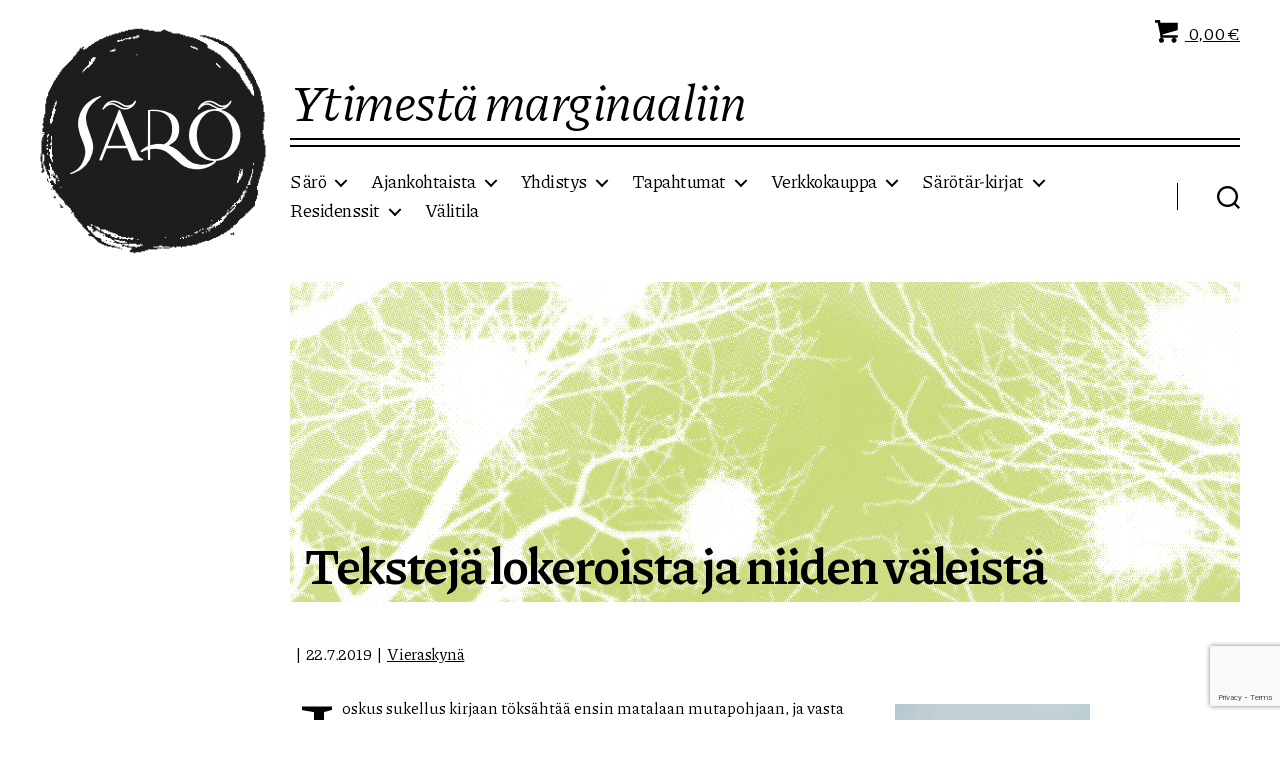

--- FILE ---
content_type: text/html; charset=UTF-8
request_url: https://sarolehti.net/lehti/teksteja-lokeroista-ja-niiden-valeista/
body_size: 21742
content:
<!DOCTYPE html>

<html class="no-js" lang="fi" prefix="og: http://ogp.me/ns# fb: http://ogp.me/ns/fb#">

	<head>

		<meta charset="UTF-8">
		<meta name="viewport" content="width=device-width, initial-scale=1.0" >

		<link rel="profile" href="https://gmpg.org/xfn/11">

		<title>Tekstejä lokeroista ja niiden väleistä &#8211; Kirjallisuus- ja kulttuuriyhdistys Särö ry</title>
<meta name='robots' content='max-image-preview:large' />
<link rel="alternate" type="application/rss+xml" title="Kirjallisuus- ja kulttuuriyhdistys Särö ry &raquo; syöte" href="https://sarolehti.net/feed/" />
<link rel="alternate" type="application/rss+xml" title="Kirjallisuus- ja kulttuuriyhdistys Särö ry &raquo; kommenttien syöte" href="https://sarolehti.net/comments/feed/" />
<link rel="alternate" title="oEmbed (JSON)" type="application/json+oembed" href="https://sarolehti.net/wp-json/oembed/1.0/embed?url=https%3A%2F%2Fsarolehti.net%2Flehti%2Fteksteja-lokeroista-ja-niiden-valeista%2F" />
<link rel="alternate" title="oEmbed (XML)" type="text/xml+oembed" href="https://sarolehti.net/wp-json/oembed/1.0/embed?url=https%3A%2F%2Fsarolehti.net%2Flehti%2Fteksteja-lokeroista-ja-niiden-valeista%2F&#038;format=xml" />
<style id='wp-img-auto-sizes-contain-inline-css'>
img:is([sizes=auto i],[sizes^="auto," i]){contain-intrinsic-size:3000px 1500px}
/*# sourceURL=wp-img-auto-sizes-contain-inline-css */
</style>
<style id='wp-emoji-styles-inline-css'>

	img.wp-smiley, img.emoji {
		display: inline !important;
		border: none !important;
		box-shadow: none !important;
		height: 1em !important;
		width: 1em !important;
		margin: 0 0.07em !important;
		vertical-align: -0.1em !important;
		background: none !important;
		padding: 0 !important;
	}
/*# sourceURL=wp-emoji-styles-inline-css */
</style>
<style id='wp-block-library-inline-css'>
:root{--wp-block-synced-color:#7a00df;--wp-block-synced-color--rgb:122,0,223;--wp-bound-block-color:var(--wp-block-synced-color);--wp-editor-canvas-background:#ddd;--wp-admin-theme-color:#007cba;--wp-admin-theme-color--rgb:0,124,186;--wp-admin-theme-color-darker-10:#006ba1;--wp-admin-theme-color-darker-10--rgb:0,107,160.5;--wp-admin-theme-color-darker-20:#005a87;--wp-admin-theme-color-darker-20--rgb:0,90,135;--wp-admin-border-width-focus:2px}@media (min-resolution:192dpi){:root{--wp-admin-border-width-focus:1.5px}}.wp-element-button{cursor:pointer}:root .has-very-light-gray-background-color{background-color:#eee}:root .has-very-dark-gray-background-color{background-color:#313131}:root .has-very-light-gray-color{color:#eee}:root .has-very-dark-gray-color{color:#313131}:root .has-vivid-green-cyan-to-vivid-cyan-blue-gradient-background{background:linear-gradient(135deg,#00d084,#0693e3)}:root .has-purple-crush-gradient-background{background:linear-gradient(135deg,#34e2e4,#4721fb 50%,#ab1dfe)}:root .has-hazy-dawn-gradient-background{background:linear-gradient(135deg,#faaca8,#dad0ec)}:root .has-subdued-olive-gradient-background{background:linear-gradient(135deg,#fafae1,#67a671)}:root .has-atomic-cream-gradient-background{background:linear-gradient(135deg,#fdd79a,#004a59)}:root .has-nightshade-gradient-background{background:linear-gradient(135deg,#330968,#31cdcf)}:root .has-midnight-gradient-background{background:linear-gradient(135deg,#020381,#2874fc)}:root{--wp--preset--font-size--normal:16px;--wp--preset--font-size--huge:42px}.has-regular-font-size{font-size:1em}.has-larger-font-size{font-size:2.625em}.has-normal-font-size{font-size:var(--wp--preset--font-size--normal)}.has-huge-font-size{font-size:var(--wp--preset--font-size--huge)}.has-text-align-center{text-align:center}.has-text-align-left{text-align:left}.has-text-align-right{text-align:right}.has-fit-text{white-space:nowrap!important}#end-resizable-editor-section{display:none}.aligncenter{clear:both}.items-justified-left{justify-content:flex-start}.items-justified-center{justify-content:center}.items-justified-right{justify-content:flex-end}.items-justified-space-between{justify-content:space-between}.screen-reader-text{border:0;clip-path:inset(50%);height:1px;margin:-1px;overflow:hidden;padding:0;position:absolute;width:1px;word-wrap:normal!important}.screen-reader-text:focus{background-color:#ddd;clip-path:none;color:#444;display:block;font-size:1em;height:auto;left:5px;line-height:normal;padding:15px 23px 14px;text-decoration:none;top:5px;width:auto;z-index:100000}html :where(.has-border-color){border-style:solid}html :where([style*=border-top-color]){border-top-style:solid}html :where([style*=border-right-color]){border-right-style:solid}html :where([style*=border-bottom-color]){border-bottom-style:solid}html :where([style*=border-left-color]){border-left-style:solid}html :where([style*=border-width]){border-style:solid}html :where([style*=border-top-width]){border-top-style:solid}html :where([style*=border-right-width]){border-right-style:solid}html :where([style*=border-bottom-width]){border-bottom-style:solid}html :where([style*=border-left-width]){border-left-style:solid}html :where(img[class*=wp-image-]){height:auto;max-width:100%}:where(figure){margin:0 0 1em}html :where(.is-position-sticky){--wp-admin--admin-bar--position-offset:var(--wp-admin--admin-bar--height,0px)}@media screen and (max-width:600px){html :where(.is-position-sticky){--wp-admin--admin-bar--position-offset:0px}}

/*# sourceURL=wp-block-library-inline-css */
</style><style id='wp-block-image-inline-css'>
.wp-block-image>a,.wp-block-image>figure>a{display:inline-block}.wp-block-image img{box-sizing:border-box;height:auto;max-width:100%;vertical-align:bottom}@media not (prefers-reduced-motion){.wp-block-image img.hide{visibility:hidden}.wp-block-image img.show{animation:show-content-image .4s}}.wp-block-image[style*=border-radius] img,.wp-block-image[style*=border-radius]>a{border-radius:inherit}.wp-block-image.has-custom-border img{box-sizing:border-box}.wp-block-image.aligncenter{text-align:center}.wp-block-image.alignfull>a,.wp-block-image.alignwide>a{width:100%}.wp-block-image.alignfull img,.wp-block-image.alignwide img{height:auto;width:100%}.wp-block-image .aligncenter,.wp-block-image .alignleft,.wp-block-image .alignright,.wp-block-image.aligncenter,.wp-block-image.alignleft,.wp-block-image.alignright{display:table}.wp-block-image .aligncenter>figcaption,.wp-block-image .alignleft>figcaption,.wp-block-image .alignright>figcaption,.wp-block-image.aligncenter>figcaption,.wp-block-image.alignleft>figcaption,.wp-block-image.alignright>figcaption{caption-side:bottom;display:table-caption}.wp-block-image .alignleft{float:left;margin:.5em 1em .5em 0}.wp-block-image .alignright{float:right;margin:.5em 0 .5em 1em}.wp-block-image .aligncenter{margin-left:auto;margin-right:auto}.wp-block-image :where(figcaption){margin-bottom:1em;margin-top:.5em}.wp-block-image.is-style-circle-mask img{border-radius:9999px}@supports ((-webkit-mask-image:none) or (mask-image:none)) or (-webkit-mask-image:none){.wp-block-image.is-style-circle-mask img{border-radius:0;-webkit-mask-image:url('data:image/svg+xml;utf8,<svg viewBox="0 0 100 100" xmlns="http://www.w3.org/2000/svg"><circle cx="50" cy="50" r="50"/></svg>');mask-image:url('data:image/svg+xml;utf8,<svg viewBox="0 0 100 100" xmlns="http://www.w3.org/2000/svg"><circle cx="50" cy="50" r="50"/></svg>');mask-mode:alpha;-webkit-mask-position:center;mask-position:center;-webkit-mask-repeat:no-repeat;mask-repeat:no-repeat;-webkit-mask-size:contain;mask-size:contain}}:root :where(.wp-block-image.is-style-rounded img,.wp-block-image .is-style-rounded img){border-radius:9999px}.wp-block-image figure{margin:0}.wp-lightbox-container{display:flex;flex-direction:column;position:relative}.wp-lightbox-container img{cursor:zoom-in}.wp-lightbox-container img:hover+button{opacity:1}.wp-lightbox-container button{align-items:center;backdrop-filter:blur(16px) saturate(180%);background-color:#5a5a5a40;border:none;border-radius:4px;cursor:zoom-in;display:flex;height:20px;justify-content:center;opacity:0;padding:0;position:absolute;right:16px;text-align:center;top:16px;width:20px;z-index:100}@media not (prefers-reduced-motion){.wp-lightbox-container button{transition:opacity .2s ease}}.wp-lightbox-container button:focus-visible{outline:3px auto #5a5a5a40;outline:3px auto -webkit-focus-ring-color;outline-offset:3px}.wp-lightbox-container button:hover{cursor:pointer;opacity:1}.wp-lightbox-container button:focus{opacity:1}.wp-lightbox-container button:focus,.wp-lightbox-container button:hover,.wp-lightbox-container button:not(:hover):not(:active):not(.has-background){background-color:#5a5a5a40;border:none}.wp-lightbox-overlay{box-sizing:border-box;cursor:zoom-out;height:100vh;left:0;overflow:hidden;position:fixed;top:0;visibility:hidden;width:100%;z-index:100000}.wp-lightbox-overlay .close-button{align-items:center;cursor:pointer;display:flex;justify-content:center;min-height:40px;min-width:40px;padding:0;position:absolute;right:calc(env(safe-area-inset-right) + 16px);top:calc(env(safe-area-inset-top) + 16px);z-index:5000000}.wp-lightbox-overlay .close-button:focus,.wp-lightbox-overlay .close-button:hover,.wp-lightbox-overlay .close-button:not(:hover):not(:active):not(.has-background){background:none;border:none}.wp-lightbox-overlay .lightbox-image-container{height:var(--wp--lightbox-container-height);left:50%;overflow:hidden;position:absolute;top:50%;transform:translate(-50%,-50%);transform-origin:top left;width:var(--wp--lightbox-container-width);z-index:9999999999}.wp-lightbox-overlay .wp-block-image{align-items:center;box-sizing:border-box;display:flex;height:100%;justify-content:center;margin:0;position:relative;transform-origin:0 0;width:100%;z-index:3000000}.wp-lightbox-overlay .wp-block-image img{height:var(--wp--lightbox-image-height);min-height:var(--wp--lightbox-image-height);min-width:var(--wp--lightbox-image-width);width:var(--wp--lightbox-image-width)}.wp-lightbox-overlay .wp-block-image figcaption{display:none}.wp-lightbox-overlay button{background:none;border:none}.wp-lightbox-overlay .scrim{background-color:#fff;height:100%;opacity:.9;position:absolute;width:100%;z-index:2000000}.wp-lightbox-overlay.active{visibility:visible}@media not (prefers-reduced-motion){.wp-lightbox-overlay.active{animation:turn-on-visibility .25s both}.wp-lightbox-overlay.active img{animation:turn-on-visibility .35s both}.wp-lightbox-overlay.show-closing-animation:not(.active){animation:turn-off-visibility .35s both}.wp-lightbox-overlay.show-closing-animation:not(.active) img{animation:turn-off-visibility .25s both}.wp-lightbox-overlay.zoom.active{animation:none;opacity:1;visibility:visible}.wp-lightbox-overlay.zoom.active .lightbox-image-container{animation:lightbox-zoom-in .4s}.wp-lightbox-overlay.zoom.active .lightbox-image-container img{animation:none}.wp-lightbox-overlay.zoom.active .scrim{animation:turn-on-visibility .4s forwards}.wp-lightbox-overlay.zoom.show-closing-animation:not(.active){animation:none}.wp-lightbox-overlay.zoom.show-closing-animation:not(.active) .lightbox-image-container{animation:lightbox-zoom-out .4s}.wp-lightbox-overlay.zoom.show-closing-animation:not(.active) .lightbox-image-container img{animation:none}.wp-lightbox-overlay.zoom.show-closing-animation:not(.active) .scrim{animation:turn-off-visibility .4s forwards}}@keyframes show-content-image{0%{visibility:hidden}99%{visibility:hidden}to{visibility:visible}}@keyframes turn-on-visibility{0%{opacity:0}to{opacity:1}}@keyframes turn-off-visibility{0%{opacity:1;visibility:visible}99%{opacity:0;visibility:visible}to{opacity:0;visibility:hidden}}@keyframes lightbox-zoom-in{0%{transform:translate(calc((-100vw + var(--wp--lightbox-scrollbar-width))/2 + var(--wp--lightbox-initial-left-position)),calc(-50vh + var(--wp--lightbox-initial-top-position))) scale(var(--wp--lightbox-scale))}to{transform:translate(-50%,-50%) scale(1)}}@keyframes lightbox-zoom-out{0%{transform:translate(-50%,-50%) scale(1);visibility:visible}99%{visibility:visible}to{transform:translate(calc((-100vw + var(--wp--lightbox-scrollbar-width))/2 + var(--wp--lightbox-initial-left-position)),calc(-50vh + var(--wp--lightbox-initial-top-position))) scale(var(--wp--lightbox-scale));visibility:hidden}}
/*# sourceURL=https://sarolehti.net/hallinta/wp-includes/blocks/image/style.min.css */
</style>
<style id='wp-block-paragraph-inline-css'>
.is-small-text{font-size:.875em}.is-regular-text{font-size:1em}.is-large-text{font-size:2.25em}.is-larger-text{font-size:3em}.has-drop-cap:not(:focus):first-letter{float:left;font-size:8.4em;font-style:normal;font-weight:100;line-height:.68;margin:.05em .1em 0 0;text-transform:uppercase}body.rtl .has-drop-cap:not(:focus):first-letter{float:none;margin-left:.1em}p.has-drop-cap.has-background{overflow:hidden}:root :where(p.has-background){padding:1.25em 2.375em}:where(p.has-text-color:not(.has-link-color)) a{color:inherit}p.has-text-align-left[style*="writing-mode:vertical-lr"],p.has-text-align-right[style*="writing-mode:vertical-rl"]{rotate:180deg}
/*# sourceURL=https://sarolehti.net/hallinta/wp-includes/blocks/paragraph/style.min.css */
</style>
<style id='global-styles-inline-css'>
:root{--wp--preset--aspect-ratio--square: 1;--wp--preset--aspect-ratio--4-3: 4/3;--wp--preset--aspect-ratio--3-4: 3/4;--wp--preset--aspect-ratio--3-2: 3/2;--wp--preset--aspect-ratio--2-3: 2/3;--wp--preset--aspect-ratio--16-9: 16/9;--wp--preset--aspect-ratio--9-16: 9/16;--wp--preset--color--black: #000000;--wp--preset--color--cyan-bluish-gray: #abb8c3;--wp--preset--color--white: #ffffff;--wp--preset--color--pale-pink: #f78da7;--wp--preset--color--vivid-red: #cf2e2e;--wp--preset--color--luminous-vivid-orange: #ff6900;--wp--preset--color--luminous-vivid-amber: #fcb900;--wp--preset--color--light-green-cyan: #7bdcb5;--wp--preset--color--vivid-green-cyan: #00d084;--wp--preset--color--pale-cyan-blue: #8ed1fc;--wp--preset--color--vivid-cyan-blue: #0693e3;--wp--preset--color--vivid-purple: #9b51e0;--wp--preset--color--accent: #000000;--wp--preset--color--primary: #000000;--wp--preset--color--secondary: #000000;--wp--preset--color--subtle-background: #C9DA7C;--wp--preset--color--background: #ffffff;--wp--preset--gradient--vivid-cyan-blue-to-vivid-purple: linear-gradient(135deg,rgb(6,147,227) 0%,rgb(155,81,224) 100%);--wp--preset--gradient--light-green-cyan-to-vivid-green-cyan: linear-gradient(135deg,rgb(122,220,180) 0%,rgb(0,208,130) 100%);--wp--preset--gradient--luminous-vivid-amber-to-luminous-vivid-orange: linear-gradient(135deg,rgb(252,185,0) 0%,rgb(255,105,0) 100%);--wp--preset--gradient--luminous-vivid-orange-to-vivid-red: linear-gradient(135deg,rgb(255,105,0) 0%,rgb(207,46,46) 100%);--wp--preset--gradient--very-light-gray-to-cyan-bluish-gray: linear-gradient(135deg,rgb(238,238,238) 0%,rgb(169,184,195) 100%);--wp--preset--gradient--cool-to-warm-spectrum: linear-gradient(135deg,rgb(74,234,220) 0%,rgb(151,120,209) 20%,rgb(207,42,186) 40%,rgb(238,44,130) 60%,rgb(251,105,98) 80%,rgb(254,248,76) 100%);--wp--preset--gradient--blush-light-purple: linear-gradient(135deg,rgb(255,206,236) 0%,rgb(152,150,240) 100%);--wp--preset--gradient--blush-bordeaux: linear-gradient(135deg,rgb(254,205,165) 0%,rgb(254,45,45) 50%,rgb(107,0,62) 100%);--wp--preset--gradient--luminous-dusk: linear-gradient(135deg,rgb(255,203,112) 0%,rgb(199,81,192) 50%,rgb(65,88,208) 100%);--wp--preset--gradient--pale-ocean: linear-gradient(135deg,rgb(255,245,203) 0%,rgb(182,227,212) 50%,rgb(51,167,181) 100%);--wp--preset--gradient--electric-grass: linear-gradient(135deg,rgb(202,248,128) 0%,rgb(113,206,126) 100%);--wp--preset--gradient--midnight: linear-gradient(135deg,rgb(2,3,129) 0%,rgb(40,116,252) 100%);--wp--preset--font-size--small: 12px;--wp--preset--font-size--medium: 20px;--wp--preset--font-size--large: 24px;--wp--preset--font-size--x-large: 42px;--wp--preset--font-size--ingressi: 24px;--wp--preset--font-size--normal: 21px;--wp--preset--font-size--larger: 24px;--wp--preset--spacing--20: 0.44rem;--wp--preset--spacing--30: 0.67rem;--wp--preset--spacing--40: 1rem;--wp--preset--spacing--50: 1.5rem;--wp--preset--spacing--60: 2.25rem;--wp--preset--spacing--70: 3.38rem;--wp--preset--spacing--80: 5.06rem;--wp--preset--shadow--natural: 6px 6px 9px rgba(0, 0, 0, 0.2);--wp--preset--shadow--deep: 12px 12px 50px rgba(0, 0, 0, 0.4);--wp--preset--shadow--sharp: 6px 6px 0px rgba(0, 0, 0, 0.2);--wp--preset--shadow--outlined: 6px 6px 0px -3px rgb(255, 255, 255), 6px 6px rgb(0, 0, 0);--wp--preset--shadow--crisp: 6px 6px 0px rgb(0, 0, 0);}:where(.is-layout-flex){gap: 0.5em;}:where(.is-layout-grid){gap: 0.5em;}body .is-layout-flex{display: flex;}.is-layout-flex{flex-wrap: wrap;align-items: center;}.is-layout-flex > :is(*, div){margin: 0;}body .is-layout-grid{display: grid;}.is-layout-grid > :is(*, div){margin: 0;}:where(.wp-block-columns.is-layout-flex){gap: 2em;}:where(.wp-block-columns.is-layout-grid){gap: 2em;}:where(.wp-block-post-template.is-layout-flex){gap: 1.25em;}:where(.wp-block-post-template.is-layout-grid){gap: 1.25em;}.has-black-color{color: var(--wp--preset--color--black) !important;}.has-cyan-bluish-gray-color{color: var(--wp--preset--color--cyan-bluish-gray) !important;}.has-white-color{color: var(--wp--preset--color--white) !important;}.has-pale-pink-color{color: var(--wp--preset--color--pale-pink) !important;}.has-vivid-red-color{color: var(--wp--preset--color--vivid-red) !important;}.has-luminous-vivid-orange-color{color: var(--wp--preset--color--luminous-vivid-orange) !important;}.has-luminous-vivid-amber-color{color: var(--wp--preset--color--luminous-vivid-amber) !important;}.has-light-green-cyan-color{color: var(--wp--preset--color--light-green-cyan) !important;}.has-vivid-green-cyan-color{color: var(--wp--preset--color--vivid-green-cyan) !important;}.has-pale-cyan-blue-color{color: var(--wp--preset--color--pale-cyan-blue) !important;}.has-vivid-cyan-blue-color{color: var(--wp--preset--color--vivid-cyan-blue) !important;}.has-vivid-purple-color{color: var(--wp--preset--color--vivid-purple) !important;}.has-black-background-color{background-color: var(--wp--preset--color--black) !important;}.has-cyan-bluish-gray-background-color{background-color: var(--wp--preset--color--cyan-bluish-gray) !important;}.has-white-background-color{background-color: var(--wp--preset--color--white) !important;}.has-pale-pink-background-color{background-color: var(--wp--preset--color--pale-pink) !important;}.has-vivid-red-background-color{background-color: var(--wp--preset--color--vivid-red) !important;}.has-luminous-vivid-orange-background-color{background-color: var(--wp--preset--color--luminous-vivid-orange) !important;}.has-luminous-vivid-amber-background-color{background-color: var(--wp--preset--color--luminous-vivid-amber) !important;}.has-light-green-cyan-background-color{background-color: var(--wp--preset--color--light-green-cyan) !important;}.has-vivid-green-cyan-background-color{background-color: var(--wp--preset--color--vivid-green-cyan) !important;}.has-pale-cyan-blue-background-color{background-color: var(--wp--preset--color--pale-cyan-blue) !important;}.has-vivid-cyan-blue-background-color{background-color: var(--wp--preset--color--vivid-cyan-blue) !important;}.has-vivid-purple-background-color{background-color: var(--wp--preset--color--vivid-purple) !important;}.has-black-border-color{border-color: var(--wp--preset--color--black) !important;}.has-cyan-bluish-gray-border-color{border-color: var(--wp--preset--color--cyan-bluish-gray) !important;}.has-white-border-color{border-color: var(--wp--preset--color--white) !important;}.has-pale-pink-border-color{border-color: var(--wp--preset--color--pale-pink) !important;}.has-vivid-red-border-color{border-color: var(--wp--preset--color--vivid-red) !important;}.has-luminous-vivid-orange-border-color{border-color: var(--wp--preset--color--luminous-vivid-orange) !important;}.has-luminous-vivid-amber-border-color{border-color: var(--wp--preset--color--luminous-vivid-amber) !important;}.has-light-green-cyan-border-color{border-color: var(--wp--preset--color--light-green-cyan) !important;}.has-vivid-green-cyan-border-color{border-color: var(--wp--preset--color--vivid-green-cyan) !important;}.has-pale-cyan-blue-border-color{border-color: var(--wp--preset--color--pale-cyan-blue) !important;}.has-vivid-cyan-blue-border-color{border-color: var(--wp--preset--color--vivid-cyan-blue) !important;}.has-vivid-purple-border-color{border-color: var(--wp--preset--color--vivid-purple) !important;}.has-vivid-cyan-blue-to-vivid-purple-gradient-background{background: var(--wp--preset--gradient--vivid-cyan-blue-to-vivid-purple) !important;}.has-light-green-cyan-to-vivid-green-cyan-gradient-background{background: var(--wp--preset--gradient--light-green-cyan-to-vivid-green-cyan) !important;}.has-luminous-vivid-amber-to-luminous-vivid-orange-gradient-background{background: var(--wp--preset--gradient--luminous-vivid-amber-to-luminous-vivid-orange) !important;}.has-luminous-vivid-orange-to-vivid-red-gradient-background{background: var(--wp--preset--gradient--luminous-vivid-orange-to-vivid-red) !important;}.has-very-light-gray-to-cyan-bluish-gray-gradient-background{background: var(--wp--preset--gradient--very-light-gray-to-cyan-bluish-gray) !important;}.has-cool-to-warm-spectrum-gradient-background{background: var(--wp--preset--gradient--cool-to-warm-spectrum) !important;}.has-blush-light-purple-gradient-background{background: var(--wp--preset--gradient--blush-light-purple) !important;}.has-blush-bordeaux-gradient-background{background: var(--wp--preset--gradient--blush-bordeaux) !important;}.has-luminous-dusk-gradient-background{background: var(--wp--preset--gradient--luminous-dusk) !important;}.has-pale-ocean-gradient-background{background: var(--wp--preset--gradient--pale-ocean) !important;}.has-electric-grass-gradient-background{background: var(--wp--preset--gradient--electric-grass) !important;}.has-midnight-gradient-background{background: var(--wp--preset--gradient--midnight) !important;}.has-small-font-size{font-size: var(--wp--preset--font-size--small) !important;}.has-medium-font-size{font-size: var(--wp--preset--font-size--medium) !important;}.has-large-font-size{font-size: var(--wp--preset--font-size--large) !important;}.has-x-large-font-size{font-size: var(--wp--preset--font-size--x-large) !important;}
/*# sourceURL=global-styles-inline-css */
</style>

<style id='classic-theme-styles-inline-css'>
/*! This file is auto-generated */
.wp-block-button__link{color:#fff;background-color:#32373c;border-radius:9999px;box-shadow:none;text-decoration:none;padding:calc(.667em + 2px) calc(1.333em + 2px);font-size:1.125em}.wp-block-file__button{background:#32373c;color:#fff;text-decoration:none}
/*# sourceURL=/wp-includes/css/classic-themes.min.css */
</style>
<link rel='stylesheet' id='contact-form-7-css' href='https://sarolehti.net/hallinta/wp-content/plugins/contact-form-7/includes/css/styles.css?ver=6.1.4' media='all' />
<link rel='stylesheet' id='woocommerce-layout-css' href='https://sarolehti.net/hallinta/wp-content/plugins/woocommerce/assets/css/woocommerce-layout.css?ver=10.4.3' media='all' />
<link rel='stylesheet' id='woocommerce-smallscreen-css' href='https://sarolehti.net/hallinta/wp-content/plugins/woocommerce/assets/css/woocommerce-smallscreen.css?ver=10.4.3' media='only screen and (max-width: 768px)' />
<link rel='stylesheet' id='woocommerce-general-css' href='https://sarolehti.net/hallinta/wp-content/plugins/woocommerce/assets/css/woocommerce.css?ver=10.4.3' media='all' />
<style id='woocommerce-inline-inline-css'>
.woocommerce form .form-row .required { visibility: visible; }
/*# sourceURL=woocommerce-inline-inline-css */
</style>
<link rel='stylesheet' id='eeb-css-frontend-css' href='https://sarolehti.net/hallinta/wp-content/plugins/email-encoder-bundle/assets/css/style.css?ver=54d4eedc552c499c4a8d6b89c23d3df1' media='all' />
<link rel='stylesheet' id='dashicons-css' href='https://sarolehti.net/hallinta/wp-includes/css/dashicons.min.css?ver=6.9' media='all' />
<link rel='stylesheet' id='twentytwenty-style-css' href='https://sarolehti.net/hallinta/wp-content/themes/saro/style.css?ver=1.3' media='all' />
<style id='twentytwenty-style-inline-css'>
.color-accent,.color-accent-hover:hover,.color-accent-hover:focus,:root .has-accent-color,.has-drop-cap:not(:focus):first-letter,.wp-block-button.is-style-outline,a { color: #000000; }blockquote,.border-color-accent,.border-color-accent-hover:hover,.border-color-accent-hover:focus { border-color: #000000; }button,.button,.faux-button,.wp-block-button__link,.wp-block-file .wp-block-file__button,input[type="button"],input[type="reset"],input[type="submit"],.bg-accent,.bg-accent-hover:hover,.bg-accent-hover:focus,:root .has-accent-background-color,.comment-reply-link { background-color: #000000; }.fill-children-accent,.fill-children-accent * { fill: #000000; }body,.entry-title a,:root .has-primary-color { color: #000000; }:root .has-primary-background-color { background-color: #000000; }cite,figcaption,.wp-caption-text,.post-meta,.entry-content .wp-block-archives li,.entry-content .wp-block-categories li,.entry-content .wp-block-latest-posts li,.wp-block-latest-comments__comment-date,.wp-block-latest-posts__post-date,.wp-block-embed figcaption,.wp-block-image figcaption,.wp-block-pullquote cite,.comment-metadata,.comment-respond .comment-notes,.comment-respond .logged-in-as,.pagination .dots,.entry-content hr:not(.has-background),hr.styled-separator,:root .has-secondary-color { color: #000000; }:root .has-secondary-background-color { background-color: #000000; }pre,fieldset,input,textarea,table,table *,hr { border-color: #C9DA7C; }caption,code,code,kbd,samp,.wp-block-table.is-style-stripes tbody tr:nth-child(odd),:root .has-subtle-background-background-color { background-color: #C9DA7C; }.wp-block-table.is-style-stripes { border-bottom-color: #C9DA7C; }.wp-block-latest-posts.is-grid li { border-top-color: #C9DA7C; }:root .has-subtle-background-color { color: #C9DA7C; }body:not(.overlay-header) .primary-menu > li > a,body:not(.overlay-header) .primary-menu > li > .icon,.modal-menu a,.footer-menu a, .footer-widgets a,#site-footer .wp-block-button.is-style-outline,.wp-block-pullquote:before,.singular:not(.overlay-header) .entry-header a,.archive-header a,.header-footer-group .color-accent,.header-footer-group .color-accent-hover:hover { color: #000000; }.social-icons a,#site-footer button:not(.toggle),#site-footer .button,#site-footer .faux-button,#site-footer .wp-block-button__link,#site-footer .wp-block-file__button,#site-footer input[type="button"],#site-footer input[type="reset"],#site-footer input[type="submit"] { background-color: #000000; }.header-footer-group,body:not(.overlay-header) #site-header .toggle,.menu-modal .toggle { color: #000000; }body:not(.overlay-header) .primary-menu ul { background-color: #000000; }body:not(.overlay-header) .primary-menu > li > ul:after { border-bottom-color: #000000; }body:not(.overlay-header) .primary-menu ul ul:after { border-left-color: #000000; }.site-description,body:not(.overlay-header) .toggle-inner .toggle-text,.widget .post-date,.widget .rss-date,.widget_archive li,.widget_categories li,.widget cite,.widget_pages li,.widget_meta li,.widget_nav_menu li,.powered-by-wordpress,.to-the-top,.singular .entry-header .post-meta,.singular:not(.overlay-header) .entry-header .post-meta a { color: #000000; }.header-footer-group pre,.header-footer-group fieldset,.header-footer-group input,.header-footer-group textarea,.header-footer-group table,.header-footer-group table *,.footer-nav-widgets-wrapper,#site-footer,.menu-modal nav *,.footer-widgets-outer-wrapper,.footer-top { border-color: #000000; }.header-footer-group table caption,body:not(.overlay-header) .header-inner .toggle-wrapper::before { background-color: #000000; }
/*# sourceURL=twentytwenty-style-inline-css */
</style>
<link rel='stylesheet' id='twentytwenty-print-style-css' href='https://sarolehti.net/hallinta/wp-content/themes/saro/print.css?ver=1.3' media='print' />
<script src="https://sarolehti.net/hallinta/wp-includes/js/jquery/jquery.min.js?ver=3.7.1" id="jquery-core-js"></script>
<script src="https://sarolehti.net/hallinta/wp-includes/js/jquery/jquery-migrate.min.js?ver=3.4.1" id="jquery-migrate-js"></script>
<script src="https://sarolehti.net/hallinta/wp-content/plugins/woocommerce/assets/js/jquery-blockui/jquery.blockUI.min.js?ver=2.7.0-wc.10.4.3" id="wc-jquery-blockui-js" defer data-wp-strategy="defer"></script>
<script id="wc-add-to-cart-js-extra">
var wc_add_to_cart_params = {"ajax_url":"/hallinta/wp-admin/admin-ajax.php","wc_ajax_url":"/?wc-ajax=%%endpoint%%","i18n_view_cart":"N\u00e4yt\u00e4 ostoskori","cart_url":"https://sarolehti.net/ostoskori/","is_cart":"","cart_redirect_after_add":"no"};
//# sourceURL=wc-add-to-cart-js-extra
</script>
<script src="https://sarolehti.net/hallinta/wp-content/plugins/woocommerce/assets/js/frontend/add-to-cart.min.js?ver=10.4.3" id="wc-add-to-cart-js" defer data-wp-strategy="defer"></script>
<script src="https://sarolehti.net/hallinta/wp-content/plugins/woocommerce/assets/js/js-cookie/js.cookie.min.js?ver=2.1.4-wc.10.4.3" id="wc-js-cookie-js" defer data-wp-strategy="defer"></script>
<script id="woocommerce-js-extra">
var woocommerce_params = {"ajax_url":"/hallinta/wp-admin/admin-ajax.php","wc_ajax_url":"/?wc-ajax=%%endpoint%%","i18n_password_show":"N\u00e4yt\u00e4 salasana","i18n_password_hide":"Piilota salasana"};
//# sourceURL=woocommerce-js-extra
</script>
<script src="https://sarolehti.net/hallinta/wp-content/plugins/woocommerce/assets/js/frontend/woocommerce.min.js?ver=10.4.3" id="woocommerce-js" defer data-wp-strategy="defer"></script>
<script src="https://sarolehti.net/hallinta/wp-content/plugins/email-encoder-bundle/assets/js/custom.js?ver=2c542c9989f589cd5318f5cef6a9ecd7" id="eeb-js-frontend-js"></script>
<script id="WCPAY_ASSETS-js-extra">
var wcpayAssets = {"url":"https://sarolehti.net/hallinta/wp-content/plugins/woocommerce-payments/dist/"};
//# sourceURL=WCPAY_ASSETS-js-extra
</script>
<script src="https://sarolehti.net/hallinta/wp-content/themes/saro/assets/js/index.js?ver=1.3" id="twentytwenty-js-js" async></script>
<link rel="https://api.w.org/" href="https://sarolehti.net/wp-json/" /><link rel="alternate" title="JSON" type="application/json" href="https://sarolehti.net/wp-json/wp/v2/lehti/968" /><link rel="EditURI" type="application/rsd+xml" title="RSD" href="https://sarolehti.net/hallinta/xmlrpc.php?rsd" />
<meta name="generator" content="WordPress 6.9" />
<meta name="generator" content="WooCommerce 10.4.3" />
<link rel="canonical" href="https://sarolehti.net/lehti/teksteja-lokeroista-ja-niiden-valeista/" />
<link rel='shortlink' href='https://sarolehti.net/?p=968' />
            <style type="text/css">
                .paytrail-provider-group {
                    background-color: #ebebeb !important;
                    color: #515151 !important;
                }
                .paytrail-provider-group.selected {
                    background-color: #33798d !important;
                    color: #ffffff !important;
                }
                .paytrail-provider-group.selected div {
                    color: #ffffff !important;
                }
                .paytrail-provider-group:hover {
                    background-color: #d0d0d0 !important;
                    color: #515151 !important;
                }
                .paytrail-provider-group.selected:hover {
                    background-color: #33798d !important;
                    color: #ffffff !important;
                }
                .woocommerce-checkout #payment .paytrail-woocommerce-payment-fields--list-item--input:checked+.paytrail-woocommerce-payment-fields--list-item--wrapper, .woocommerce-checkout #payment .paytrail-woocommerce-payment-fields--list-item:hover .paytrail-woocommerce-payment-fields--list-item--wrapper {
                    border: 2px solid #33798d !important;
                }
                .woocommerce-checkout #payment ul.payment_methods li.paytrail-woocommerce-payment-fields--list-item .paytrail-woocommerce-payment-fields--list-item--wrapper:hover {
                    border: 2px solid #5399ad !important;
                }
            </style>
        <!-- Analytics by WP Statistics - https://wp-statistics.com -->
	<script>document.documentElement.className = document.documentElement.className.replace( 'no-js', 'js' );</script>
		<noscript><style>.woocommerce-product-gallery{ opacity: 1 !important; }</style></noscript>
	<style id="custom-background-css">
body.custom-background { background-color: #ffffff; }
</style>
	<link rel="icon" href="https://sarolehti.net/hallinta/wp-content/uploads/2021/12/cropped-saro_logo-32x32.png" sizes="32x32" />
<link rel="icon" href="https://sarolehti.net/hallinta/wp-content/uploads/2021/12/cropped-saro_logo-192x192.png" sizes="192x192" />
<link rel="apple-touch-icon" href="https://sarolehti.net/hallinta/wp-content/uploads/2021/12/cropped-saro_logo-180x180.png" />
<meta name="msapplication-TileImage" content="https://sarolehti.net/hallinta/wp-content/uploads/2021/12/cropped-saro_logo-270x270.png" />

<!-- START - Open Graph and Twitter Card Tags 3.3.7 -->
 <!-- Facebook Open Graph -->
  <meta property="og:locale" content="fi_FI"/>
  <meta property="og:site_name" content="Kirjallisuus- ja kulttuuriyhdistys Särö ry"/>
  <meta property="og:title" content="Tekstejä lokeroista ja niiden väleistä"/>
  <meta property="og:url" content="https://sarolehti.net/lehti/teksteja-lokeroista-ja-niiden-valeista/"/>
  <meta property="og:type" content="article"/>
  <meta property="og:description" content="Puhu hereille – kirjoituksia autismikirjolta.Toimittaneet Janette Hannukainen, Tuomas ­Leppäniemi, Veeti Nevalainen, Sanni ­Purhonen ja Sanna Rämö. Into 2018. Kirjoituskokoelma. 180 s.



Joskus sukellus kirjaan töksähtää ensin matalaan mutapohjaan, ja vasta pidemmällä vesi syvenee ja kirkastuu. Täm"/>
  <meta property="og:image" content="https://sarolehti.net/hallinta/wp-content/uploads/2021/12/saro_logo.png"/>
  <meta property="og:image:url" content="https://sarolehti.net/hallinta/wp-content/uploads/2021/12/saro_logo.png"/>
  <meta property="og:image:secure_url" content="https://sarolehti.net/hallinta/wp-content/uploads/2021/12/saro_logo.png"/>
  <meta property="article:publisher" content="https://www.facebook.com/sarolehti/"/>
 <!-- Google+ / Schema.org -->
 <!-- Twitter Cards -->
  <meta name="twitter:title" content="Tekstejä lokeroista ja niiden väleistä"/>
  <meta name="twitter:url" content="https://sarolehti.net/lehti/teksteja-lokeroista-ja-niiden-valeista/"/>
  <meta name="twitter:description" content="Puhu hereille – kirjoituksia autismikirjolta.Toimittaneet Janette Hannukainen, Tuomas ­Leppäniemi, Veeti Nevalainen, Sanni ­Purhonen ja Sanna Rämö. Into 2018. Kirjoituskokoelma. 180 s.



Joskus sukellus kirjaan töksähtää ensin matalaan mutapohjaan, ja vasta pidemmällä vesi syvenee ja kirkastuu. Täm"/>
  <meta name="twitter:image" content="https://sarolehti.net/hallinta/wp-content/uploads/2021/12/saro_logo.png"/>
  <meta name="twitter:card" content="summary_large_image"/>
  <meta name="twitter:site" content="@Sarolehti"/>
 <!-- SEO -->
  <link rel="canonical" href="https://sarolehti.net/lehti/teksteja-lokeroista-ja-niiden-valeista/"/>
  <meta name="description" content="Puhu hereille – kirjoituksia autismikirjolta.Toimittaneet Janette Hannukainen, Tuomas ­Leppäniemi, Veeti Nevalainen, Sanni ­Purhonen ja Sanna Rämö. Into 2018. Kirjoituskokoelma. 180 s.



Joskus sukellus kirjaan töksähtää ensin matalaan mutapohjaan, ja vasta pidemmällä vesi syvenee ja kirkastuu. Täm"/>
  <meta name="publisher" content="Kirjallisuus- ja kulttuuriyhdistys Särö ry"/>
 <!-- Misc. tags -->
 <!-- is_singular -->
<!-- END - Open Graph and Twitter Card Tags 3.3.7 -->
	

	</head>

	<body class="wp-singular lehti-template-default single single-lehti postid-968 custom-background wp-custom-logo wp-embed-responsive wp-theme-saro theme-saro woocommerce-no-js singular enable-search-modal missing-post-thumbnail has-single-pagination not-showing-comments show-avatars footer-top-visible reduced-spacing">

		<a class="skip-link screen-reader-text" href="#site-content">Siirry sisältöön</a>
		<header id="site-header" class="header-footer-group" role="banner">

			<div class="header-inner section-inner">

				<div class="header-titles-wrapper">

					
						<button class="toggle search-toggle mobile-search-toggle" data-toggle-target=".search-modal" data-toggle-body-class="showing-search-modal" data-set-focus=".search-modal .search-field" aria-expanded="false">
							<span class="toggle-inner">
								<span class="toggle-icon">
									<svg class="svg-icon" aria-hidden="true" role="img" focusable="false" xmlns="http://www.w3.org/2000/svg" width="23" height="23" viewBox="0 0 23 23"><path d="M38.710696,48.0601792 L43,52.3494831 L41.3494831,54 L37.0601792,49.710696 C35.2632422,51.1481185 32.9839107,52.0076499 30.5038249,52.0076499 C24.7027226,52.0076499 20,47.3049272 20,41.5038249 C20,35.7027226 24.7027226,31 30.5038249,31 C36.3049272,31 41.0076499,35.7027226 41.0076499,41.5038249 C41.0076499,43.9839107 40.1481185,46.2632422 38.710696,48.0601792 Z M36.3875844,47.1716785 C37.8030221,45.7026647 38.6734666,43.7048964 38.6734666,41.5038249 C38.6734666,36.9918565 35.0157934,33.3341833 30.5038249,33.3341833 C25.9918565,33.3341833 22.3341833,36.9918565 22.3341833,41.5038249 C22.3341833,46.0157934 25.9918565,49.6734666 30.5038249,49.6734666 C32.7048964,49.6734666 34.7026647,48.8030221 36.1716785,47.3875844 C36.2023931,47.347638 36.2360451,47.3092237 36.2726343,47.2726343 C36.3092237,47.2360451 36.347638,47.2023931 36.3875844,47.1716785 Z" transform="translate(-20 -31)" /></svg>								</span>
								<span class="toggle-text screen-reader-text">Haku</span>
							</span>
						</button><!-- .search-toggle -->

					
					<div class="header-titles">

						<div class="site-logo faux-heading"><a href="https://sarolehti.net/" class="custom-logo-link" rel="home"><img width="226" height="226" src="https://sarolehti.net/hallinta/wp-content/uploads/2021/12/saro_logo-1.png" class="custom-logo" alt="Kirjallisuus- ja kulttuuriyhdistys Särö ry" decoding="async" fetchpriority="high" srcset="https://sarolehti.net/hallinta/wp-content/uploads/2021/12/saro_logo-1.png 226w, https://sarolehti.net/hallinta/wp-content/uploads/2021/12/saro_logo-1-150x150.png 150w, https://sarolehti.net/hallinta/wp-content/uploads/2021/12/saro_logo-1-100x100.png 100w" sizes="(max-width: 226px) 100vw, 226px" /></a><span class="screen-reader-text">Etusivulle</span></div>						
						<div class="header-titles-desc-menu">
						
						<div class="site-description">Ytimestä marginaaliin</div><!-- .site-description -->						
						<div class="header-navigation-wrapper">

							
									<nav class="primary-menu-wrapper" aria-label="Vaakasuunta" role="navigation">

										<ul class="primary-menu reset-list-style">

										<li id="menu-item-31" class="menu-item menu-item-type-post_type menu-item-object-page menu-item-has-children menu-item-31"><a href="https://sarolehti.net/saro-lehti/">Särö</a><span class="icon"></span>
<ul class="sub-menu">
	<li id="menu-item-2539" class="menu-item menu-item-type-custom menu-item-object-custom menu-item-2539"><a href="/lehti">Jutut</a></li>
	<li id="menu-item-59" class="menu-item menu-item-type-post_type menu-item-object-page menu-item-59"><a href="https://sarolehti.net/lehdet/">Lehdet</a></li>
	<li id="menu-item-60" class="menu-item menu-item-type-post_type menu-item-object-page menu-item-60"><a href="https://sarolehti.net/tilaa-saro/">Tilaa Särö</a></li>
	<li id="menu-item-2773" class="menu-item menu-item-type-post_type menu-item-object-page menu-item-2773"><a href="https://sarolehti.net/toimitus/">Toimitus</a></li>
	<li id="menu-item-2540" class="menu-item menu-item-type-post_type menu-item-object-page menu-item-2540"><a href="https://sarolehti.net/mukaan-saroon/">Mukaan Säröön?</a></li>
	<li id="menu-item-27" class="menu-item menu-item-type-post_type menu-item-object-page menu-item-27"><a href="https://sarolehti.net/yhteystiedot/">Yhteystiedot</a></li>
	<li id="menu-item-2774" class="menu-item menu-item-type-post_type menu-item-object-page menu-item-2774"><a href="https://sarolehti.net/myyntipaikat/">Myyntipaikat</a></li>
	<li id="menu-item-2771" class="menu-item menu-item-type-post_type menu-item-object-page menu-item-2771"><a href="https://sarolehti.net/mediakortti/">Mediakortti</a></li>
</ul>
</li>
<li id="menu-item-2557" class="menu-item menu-item-type-post_type menu-item-object-page current_page_parent menu-item-has-children menu-item-2557"><a href="https://sarolehti.net/ajankohtaista/">Ajankohtaista</a><span class="icon"></span>
<ul class="sub-menu">
	<li id="menu-item-2779" class="menu-item menu-item-type-post_type menu-item-object-page menu-item-2779"><a href="https://sarolehti.net/tilaa-uutiskirje/">Tilaa uutiskirje</a></li>
</ul>
</li>
<li id="menu-item-30" class="menu-item menu-item-type-post_type menu-item-object-page menu-item-has-children menu-item-30"><a href="https://sarolehti.net/yhdistys/">Yhdistys</a><span class="icon"></span>
<ul class="sub-menu">
	<li id="menu-item-2776" class="menu-item menu-item-type-post_type menu-item-object-page menu-item-2776"><a href="https://sarolehti.net/hallitus/">Hallitus</a></li>
	<li id="menu-item-2777" class="menu-item menu-item-type-post_type menu-item-object-page menu-item-2777"><a href="https://sarolehti.net/liity-jaseneksi/">Liity jäseneksi</a></li>
	<li id="menu-item-6765" class="menu-item menu-item-type-taxonomy menu-item-object-product_cat menu-item-6765"><a href="https://sarolehti.net/tuote-osasto/kannatusjasenyys/">Kannatusjäsenyys</a></li>
	<li id="menu-item-5169" class="menu-item menu-item-type-post_type menu-item-object-page menu-item-5169"><a href="https://sarolehti.net/irtisano-jasenyys-peru-tilaus/">Irtisano jäsenyys / peru tilaus</a></li>
</ul>
</li>
<li id="menu-item-4823" class="menu-item menu-item-type-post_type menu-item-object-page menu-item-has-children menu-item-4823"><a href="https://sarolehti.net/tapahtumat/">Tapahtumat</a><span class="icon"></span>
<ul class="sub-menu">
	<li id="menu-item-5338" class="menu-item menu-item-type-post_type menu-item-object-page menu-item-5338"><a href="https://sarolehti.net/saro-open-mic/">Särö Open Mic</a></li>
	<li id="menu-item-8263" class="menu-item menu-item-type-post_type menu-item-object-page menu-item-8263"><a href="https://sarolehti.net/porvoon-kirjamessut-2027/">Porvoon Kirjamessut 2027</a></li>
</ul>
</li>
<li id="menu-item-29" class="menu-item menu-item-type-post_type menu-item-object-page menu-item-has-children menu-item-29"><a href="https://sarolehti.net/kirjakauppa/">Verkkokauppa</a><span class="icon"></span>
<ul class="sub-menu">
	<li id="menu-item-2782" class="menu-item menu-item-type-custom menu-item-object-custom menu-item-2782"><a href="/tuote-osasto/lehdet/?orderby=date">Lehdet</a></li>
	<li id="menu-item-2780" class="menu-item menu-item-type-custom menu-item-object-custom menu-item-2780"><a href="/tuote-osasto/kirjat/?orderby=date">Kirjat</a></li>
	<li id="menu-item-2781" class="menu-item menu-item-type-custom menu-item-object-custom menu-item-2781"><a href="/tuote-osasto/muistikirjat/?orderby=date">Muistikirjat</a></li>
	<li id="menu-item-8124" class="menu-item menu-item-type-taxonomy menu-item-object-product_cat menu-item-8124"><a href="https://sarolehti.net/tuote-osasto/lukumaksu/">Lukumaksu</a></li>
	<li id="menu-item-8939" class="menu-item menu-item-type-post_type menu-item-object-product menu-item-8939"><a href="https://sarolehti.net/tuote/saron-kestotilaus/">Särön kestotilaus</a></li>
	<li id="menu-item-9105" class="menu-item menu-item-type-taxonomy menu-item-object-product_cat menu-item-9105"><a href="https://sarolehti.net/tuote-osasto/lukupaketit/">Lukupaketit</a></li>
</ul>
</li>
<li id="menu-item-2907" class="menu-item menu-item-type-post_type menu-item-object-page menu-item-has-children menu-item-2907"><a href="https://sarolehti.net/kirjakauppa/kustantamo/">Särötär-kirjat</a><span class="icon"></span>
<ul class="sub-menu">
	<li id="menu-item-4783" class="menu-item menu-item-type-post_type menu-item-object-page menu-item-4783"><a href="https://sarolehti.net/kuvapankki/">Kuvapankki</a></li>
</ul>
</li>
<li id="menu-item-5664" class="menu-item menu-item-type-post_type menu-item-object-page menu-item-has-children menu-item-5664"><a href="https://sarolehti.net/residenssit/">Residenssit</a><span class="icon"></span>
<ul class="sub-menu">
	<li id="menu-item-7600" class="menu-item menu-item-type-post_type menu-item-object-page menu-item-7600"><a href="https://sarolehti.net/oder-residenssi/">Oder-residenssi</a></li>
	<li id="menu-item-5666" class="menu-item menu-item-type-post_type menu-item-object-page menu-item-5666"><a href="https://sarolehti.net/stockforsin-kirjailijaresidenssi/">Stockforsin kirjailijaresidenssi</a></li>
</ul>
</li>
<li id="menu-item-6381" class="menu-item menu-item-type-post_type menu-item-object-page menu-item-6381"><a href="https://sarolehti.net/valitila/">Välitila</a></li>

										</ul>

									</nav><!-- .primary-menu-wrapper -->

								
								<div class="header-toggles hide-no-js">

								
									<div class="toggle-wrapper search-toggle-wrapper">

										<button class="toggle search-toggle desktop-search-toggle" data-toggle-target=".search-modal" data-toggle-body-class="showing-search-modal" data-set-focus=".search-modal .search-field" aria-expanded="false">
											<span class="toggle-inner">
												<svg class="svg-icon" aria-hidden="true" role="img" focusable="false" xmlns="http://www.w3.org/2000/svg" width="23" height="23" viewBox="0 0 23 23"><path d="M38.710696,48.0601792 L43,52.3494831 L41.3494831,54 L37.0601792,49.710696 C35.2632422,51.1481185 32.9839107,52.0076499 30.5038249,52.0076499 C24.7027226,52.0076499 20,47.3049272 20,41.5038249 C20,35.7027226 24.7027226,31 30.5038249,31 C36.3049272,31 41.0076499,35.7027226 41.0076499,41.5038249 C41.0076499,43.9839107 40.1481185,46.2632422 38.710696,48.0601792 Z M36.3875844,47.1716785 C37.8030221,45.7026647 38.6734666,43.7048964 38.6734666,41.5038249 C38.6734666,36.9918565 35.0157934,33.3341833 30.5038249,33.3341833 C25.9918565,33.3341833 22.3341833,36.9918565 22.3341833,41.5038249 C22.3341833,46.0157934 25.9918565,49.6734666 30.5038249,49.6734666 C32.7048964,49.6734666 34.7026647,48.8030221 36.1716785,47.3875844 C36.2023931,47.347638 36.2360451,47.3092237 36.2726343,47.2726343 C36.3092237,47.2360451 36.347638,47.2023931 36.3875844,47.1716785 Z" transform="translate(-20 -31)" /></svg>												<span class="screen-reader-text toggle-text">Haku</span>
											</span>
										</button><!-- .search-toggle -->

									</div>

									
								</div><!-- .header-toggles -->
								
						</div><!-- .header-navigation-wrapper -->
						
						</div>

					</div><!-- .header-titles -->

					<button class="toggle nav-toggle mobile-nav-toggle" data-toggle-target=".menu-modal"  data-toggle-body-class="showing-menu-modal" aria-expanded="false" data-set-focus=".close-nav-toggle">
						<span class="toggle-inner">
							<span class="toggle-icon">
								<svg class="svg-icon" aria-hidden="true" role="img" focusable="false" xmlns="http://www.w3.org/2000/svg" width="26" height="7" viewBox="0 0 26 7"><path fill-rule="evenodd" d="M332.5,45 C330.567003,45 329,43.4329966 329,41.5 C329,39.5670034 330.567003,38 332.5,38 C334.432997,38 336,39.5670034 336,41.5 C336,43.4329966 334.432997,45 332.5,45 Z M342,45 C340.067003,45 338.5,43.4329966 338.5,41.5 C338.5,39.5670034 340.067003,38 342,38 C343.932997,38 345.5,39.5670034 345.5,41.5 C345.5,43.4329966 343.932997,45 342,45 Z M351.5,45 C349.567003,45 348,43.4329966 348,41.5 C348,39.5670034 349.567003,38 351.5,38 C353.432997,38 355,39.5670034 355,41.5 C355,43.4329966 353.432997,45 351.5,45 Z" transform="translate(-329 -38)" /></svg>							</span>
							<span class="toggle-text screen-reader-text">Valikko</span>
						</span>
					</button><!-- .nav-toggle -->

				</div><!-- .header-titles-wrapper -->
				
				<a class="cart-saro" href="https://sarolehti.net/ostoskori/" title="Näytä ostoskorin sisältö">
					<img src="https://sarolehti.net/hallinta/wp-content/themes/saro/assets/images/cart.svg" alt="Ostoskori"> <span class="woocommerce-Price-amount amount"><bdi>0,00&nbsp;<span class="woocommerce-Price-currencySymbol">&euro;</span></bdi></span>				</a>

			</div><!-- .header-inner -->

			<div class="search-modal cover-modal header-footer-group" data-modal-target-string=".search-modal">

	<div class="search-modal-inner modal-inner">

		<div class="section-inner">

			<form role="search" aria-label="Haku:" method="get" class="search-form" action="https://sarolehti.net/">
	<label for="search-form-1">
		<span class="screen-reader-text">Haku:</span>
		<input type="search" id="search-form-1" class="search-field" placeholder="Hae &hellip;" value="" name="s" />
	</label>
	<input type="submit" class="search-submit" value="Hae" />
</form>

			<button class="toggle search-untoggle close-search-toggle fill-children-current-color" data-toggle-target=".search-modal" data-toggle-body-class="showing-search-modal" data-set-focus=".search-modal .search-field">
				<span class="screen-reader-text">Sulje haku</span>
				<svg class="svg-icon" aria-hidden="true" role="img" focusable="false" xmlns="http://www.w3.org/2000/svg" width="16" height="16" viewBox="0 0 16 16"><polygon fill="" fill-rule="evenodd" points="6.852 7.649 .399 1.195 1.445 .149 7.899 6.602 14.352 .149 15.399 1.195 8.945 7.649 15.399 14.102 14.352 15.149 7.899 8.695 1.445 15.149 .399 14.102" /></svg>			</button><!-- .search-toggle -->

		</div><!-- .section-inner -->

	</div><!-- .search-modal-inner -->

</div><!-- .menu-modal -->

		</header><!-- #site-header -->

		
<div class="menu-modal cover-modal header-footer-group" data-modal-target-string=".menu-modal">

	<div class="menu-modal-inner modal-inner">

		<div class="menu-wrapper section-inner">

			<div class="menu-top">

				<button class="toggle close-nav-toggle fill-children-current-color" data-toggle-target=".menu-modal" data-toggle-body-class="showing-menu-modal" aria-expanded="false" data-set-focus=".menu-modal">
					<span class="toggle-text screen-reader-text">Sulje valikko</span>
					<svg class="svg-icon" aria-hidden="true" role="img" focusable="false" xmlns="http://www.w3.org/2000/svg" width="16" height="16" viewBox="0 0 16 16"><polygon fill="" fill-rule="evenodd" points="6.852 7.649 .399 1.195 1.445 .149 7.899 6.602 14.352 .149 15.399 1.195 8.945 7.649 15.399 14.102 14.352 15.149 7.899 8.695 1.445 15.149 .399 14.102" /></svg>				</button><!-- .nav-toggle -->

				
					<nav class="mobile-menu" aria-label="Mobiili" role="navigation">

						<ul class="modal-menu reset-list-style">

						<li class="menu-item menu-item-type-post_type menu-item-object-page menu-item-has-children menu-item-31"><div class="ancestor-wrapper"><a href="https://sarolehti.net/saro-lehti/">Särö</a><button class="toggle sub-menu-toggle fill-children-current-color" data-toggle-target=".menu-modal .menu-item-31 > .sub-menu" data-toggle-type="slidetoggle" data-toggle-duration="250" aria-expanded="false"><span class="screen-reader-text">Näytä alavalikko</span><svg class="svg-icon" aria-hidden="true" role="img" focusable="false" xmlns="http://www.w3.org/2000/svg" width="20" height="12" viewBox="0 0 20 12"><polygon fill="" fill-rule="evenodd" points="1319.899 365.778 1327.678 358 1329.799 360.121 1319.899 370.021 1310 360.121 1312.121 358" transform="translate(-1310 -358)" /></svg></button></div><!-- .ancestor-wrapper -->
<ul class="sub-menu">
	<li class="menu-item menu-item-type-custom menu-item-object-custom menu-item-2539"><div class="ancestor-wrapper"><a href="/lehti">Jutut</a></div><!-- .ancestor-wrapper --></li>
	<li class="menu-item menu-item-type-post_type menu-item-object-page menu-item-59"><div class="ancestor-wrapper"><a href="https://sarolehti.net/lehdet/">Lehdet</a></div><!-- .ancestor-wrapper --></li>
	<li class="menu-item menu-item-type-post_type menu-item-object-page menu-item-60"><div class="ancestor-wrapper"><a href="https://sarolehti.net/tilaa-saro/">Tilaa Särö</a></div><!-- .ancestor-wrapper --></li>
	<li class="menu-item menu-item-type-post_type menu-item-object-page menu-item-2773"><div class="ancestor-wrapper"><a href="https://sarolehti.net/toimitus/">Toimitus</a></div><!-- .ancestor-wrapper --></li>
	<li class="menu-item menu-item-type-post_type menu-item-object-page menu-item-2540"><div class="ancestor-wrapper"><a href="https://sarolehti.net/mukaan-saroon/">Mukaan Säröön?</a></div><!-- .ancestor-wrapper --></li>
	<li class="menu-item menu-item-type-post_type menu-item-object-page menu-item-27"><div class="ancestor-wrapper"><a href="https://sarolehti.net/yhteystiedot/">Yhteystiedot</a></div><!-- .ancestor-wrapper --></li>
	<li class="menu-item menu-item-type-post_type menu-item-object-page menu-item-2774"><div class="ancestor-wrapper"><a href="https://sarolehti.net/myyntipaikat/">Myyntipaikat</a></div><!-- .ancestor-wrapper --></li>
	<li class="menu-item menu-item-type-post_type menu-item-object-page menu-item-2771"><div class="ancestor-wrapper"><a href="https://sarolehti.net/mediakortti/">Mediakortti</a></div><!-- .ancestor-wrapper --></li>
</ul>
</li>
<li class="menu-item menu-item-type-post_type menu-item-object-page current_page_parent menu-item-has-children menu-item-2557"><div class="ancestor-wrapper"><a href="https://sarolehti.net/ajankohtaista/">Ajankohtaista</a><button class="toggle sub-menu-toggle fill-children-current-color" data-toggle-target=".menu-modal .menu-item-2557 > .sub-menu" data-toggle-type="slidetoggle" data-toggle-duration="250" aria-expanded="false"><span class="screen-reader-text">Näytä alavalikko</span><svg class="svg-icon" aria-hidden="true" role="img" focusable="false" xmlns="http://www.w3.org/2000/svg" width="20" height="12" viewBox="0 0 20 12"><polygon fill="" fill-rule="evenodd" points="1319.899 365.778 1327.678 358 1329.799 360.121 1319.899 370.021 1310 360.121 1312.121 358" transform="translate(-1310 -358)" /></svg></button></div><!-- .ancestor-wrapper -->
<ul class="sub-menu">
	<li class="menu-item menu-item-type-post_type menu-item-object-page menu-item-2779"><div class="ancestor-wrapper"><a href="https://sarolehti.net/tilaa-uutiskirje/">Tilaa uutiskirje</a></div><!-- .ancestor-wrapper --></li>
</ul>
</li>
<li class="menu-item menu-item-type-post_type menu-item-object-page menu-item-has-children menu-item-30"><div class="ancestor-wrapper"><a href="https://sarolehti.net/yhdistys/">Yhdistys</a><button class="toggle sub-menu-toggle fill-children-current-color" data-toggle-target=".menu-modal .menu-item-30 > .sub-menu" data-toggle-type="slidetoggle" data-toggle-duration="250" aria-expanded="false"><span class="screen-reader-text">Näytä alavalikko</span><svg class="svg-icon" aria-hidden="true" role="img" focusable="false" xmlns="http://www.w3.org/2000/svg" width="20" height="12" viewBox="0 0 20 12"><polygon fill="" fill-rule="evenodd" points="1319.899 365.778 1327.678 358 1329.799 360.121 1319.899 370.021 1310 360.121 1312.121 358" transform="translate(-1310 -358)" /></svg></button></div><!-- .ancestor-wrapper -->
<ul class="sub-menu">
	<li class="menu-item menu-item-type-post_type menu-item-object-page menu-item-2776"><div class="ancestor-wrapper"><a href="https://sarolehti.net/hallitus/">Hallitus</a></div><!-- .ancestor-wrapper --></li>
	<li class="menu-item menu-item-type-post_type menu-item-object-page menu-item-2777"><div class="ancestor-wrapper"><a href="https://sarolehti.net/liity-jaseneksi/">Liity jäseneksi</a></div><!-- .ancestor-wrapper --></li>
	<li class="menu-item menu-item-type-taxonomy menu-item-object-product_cat menu-item-6765"><div class="ancestor-wrapper"><a href="https://sarolehti.net/tuote-osasto/kannatusjasenyys/">Kannatusjäsenyys</a></div><!-- .ancestor-wrapper --></li>
	<li class="menu-item menu-item-type-post_type menu-item-object-page menu-item-5169"><div class="ancestor-wrapper"><a href="https://sarolehti.net/irtisano-jasenyys-peru-tilaus/">Irtisano jäsenyys / peru tilaus</a></div><!-- .ancestor-wrapper --></li>
</ul>
</li>
<li class="menu-item menu-item-type-post_type menu-item-object-page menu-item-has-children menu-item-4823"><div class="ancestor-wrapper"><a href="https://sarolehti.net/tapahtumat/">Tapahtumat</a><button class="toggle sub-menu-toggle fill-children-current-color" data-toggle-target=".menu-modal .menu-item-4823 > .sub-menu" data-toggle-type="slidetoggle" data-toggle-duration="250" aria-expanded="false"><span class="screen-reader-text">Näytä alavalikko</span><svg class="svg-icon" aria-hidden="true" role="img" focusable="false" xmlns="http://www.w3.org/2000/svg" width="20" height="12" viewBox="0 0 20 12"><polygon fill="" fill-rule="evenodd" points="1319.899 365.778 1327.678 358 1329.799 360.121 1319.899 370.021 1310 360.121 1312.121 358" transform="translate(-1310 -358)" /></svg></button></div><!-- .ancestor-wrapper -->
<ul class="sub-menu">
	<li class="menu-item menu-item-type-post_type menu-item-object-page menu-item-5338"><div class="ancestor-wrapper"><a href="https://sarolehti.net/saro-open-mic/">Särö Open Mic</a></div><!-- .ancestor-wrapper --></li>
	<li class="menu-item menu-item-type-post_type menu-item-object-page menu-item-8263"><div class="ancestor-wrapper"><a href="https://sarolehti.net/porvoon-kirjamessut-2027/">Porvoon Kirjamessut 2027</a></div><!-- .ancestor-wrapper --></li>
</ul>
</li>
<li class="menu-item menu-item-type-post_type menu-item-object-page menu-item-has-children menu-item-29"><div class="ancestor-wrapper"><a href="https://sarolehti.net/kirjakauppa/">Verkkokauppa</a><button class="toggle sub-menu-toggle fill-children-current-color" data-toggle-target=".menu-modal .menu-item-29 > .sub-menu" data-toggle-type="slidetoggle" data-toggle-duration="250" aria-expanded="false"><span class="screen-reader-text">Näytä alavalikko</span><svg class="svg-icon" aria-hidden="true" role="img" focusable="false" xmlns="http://www.w3.org/2000/svg" width="20" height="12" viewBox="0 0 20 12"><polygon fill="" fill-rule="evenodd" points="1319.899 365.778 1327.678 358 1329.799 360.121 1319.899 370.021 1310 360.121 1312.121 358" transform="translate(-1310 -358)" /></svg></button></div><!-- .ancestor-wrapper -->
<ul class="sub-menu">
	<li class="menu-item menu-item-type-custom menu-item-object-custom menu-item-2782"><div class="ancestor-wrapper"><a href="/tuote-osasto/lehdet/?orderby=date">Lehdet</a></div><!-- .ancestor-wrapper --></li>
	<li class="menu-item menu-item-type-custom menu-item-object-custom menu-item-2780"><div class="ancestor-wrapper"><a href="/tuote-osasto/kirjat/?orderby=date">Kirjat</a></div><!-- .ancestor-wrapper --></li>
	<li class="menu-item menu-item-type-custom menu-item-object-custom menu-item-2781"><div class="ancestor-wrapper"><a href="/tuote-osasto/muistikirjat/?orderby=date">Muistikirjat</a></div><!-- .ancestor-wrapper --></li>
	<li class="menu-item menu-item-type-taxonomy menu-item-object-product_cat menu-item-8124"><div class="ancestor-wrapper"><a href="https://sarolehti.net/tuote-osasto/lukumaksu/">Lukumaksu</a></div><!-- .ancestor-wrapper --></li>
	<li class="menu-item menu-item-type-post_type menu-item-object-product menu-item-8939"><div class="ancestor-wrapper"><a href="https://sarolehti.net/tuote/saron-kestotilaus/">Särön kestotilaus</a></div><!-- .ancestor-wrapper --></li>
	<li class="menu-item menu-item-type-taxonomy menu-item-object-product_cat menu-item-9105"><div class="ancestor-wrapper"><a href="https://sarolehti.net/tuote-osasto/lukupaketit/">Lukupaketit</a></div><!-- .ancestor-wrapper --></li>
</ul>
</li>
<li class="menu-item menu-item-type-post_type menu-item-object-page menu-item-has-children menu-item-2907"><div class="ancestor-wrapper"><a href="https://sarolehti.net/kirjakauppa/kustantamo/">Särötär-kirjat</a><button class="toggle sub-menu-toggle fill-children-current-color" data-toggle-target=".menu-modal .menu-item-2907 > .sub-menu" data-toggle-type="slidetoggle" data-toggle-duration="250" aria-expanded="false"><span class="screen-reader-text">Näytä alavalikko</span><svg class="svg-icon" aria-hidden="true" role="img" focusable="false" xmlns="http://www.w3.org/2000/svg" width="20" height="12" viewBox="0 0 20 12"><polygon fill="" fill-rule="evenodd" points="1319.899 365.778 1327.678 358 1329.799 360.121 1319.899 370.021 1310 360.121 1312.121 358" transform="translate(-1310 -358)" /></svg></button></div><!-- .ancestor-wrapper -->
<ul class="sub-menu">
	<li class="menu-item menu-item-type-post_type menu-item-object-page menu-item-4783"><div class="ancestor-wrapper"><a href="https://sarolehti.net/kuvapankki/">Kuvapankki</a></div><!-- .ancestor-wrapper --></li>
</ul>
</li>
<li class="menu-item menu-item-type-post_type menu-item-object-page menu-item-has-children menu-item-5664"><div class="ancestor-wrapper"><a href="https://sarolehti.net/residenssit/">Residenssit</a><button class="toggle sub-menu-toggle fill-children-current-color" data-toggle-target=".menu-modal .menu-item-5664 > .sub-menu" data-toggle-type="slidetoggle" data-toggle-duration="250" aria-expanded="false"><span class="screen-reader-text">Näytä alavalikko</span><svg class="svg-icon" aria-hidden="true" role="img" focusable="false" xmlns="http://www.w3.org/2000/svg" width="20" height="12" viewBox="0 0 20 12"><polygon fill="" fill-rule="evenodd" points="1319.899 365.778 1327.678 358 1329.799 360.121 1319.899 370.021 1310 360.121 1312.121 358" transform="translate(-1310 -358)" /></svg></button></div><!-- .ancestor-wrapper -->
<ul class="sub-menu">
	<li class="menu-item menu-item-type-post_type menu-item-object-page menu-item-7600"><div class="ancestor-wrapper"><a href="https://sarolehti.net/oder-residenssi/">Oder-residenssi</a></div><!-- .ancestor-wrapper --></li>
	<li class="menu-item menu-item-type-post_type menu-item-object-page menu-item-5666"><div class="ancestor-wrapper"><a href="https://sarolehti.net/stockforsin-kirjailijaresidenssi/">Stockforsin kirjailijaresidenssi</a></div><!-- .ancestor-wrapper --></li>
</ul>
</li>
<li class="menu-item menu-item-type-post_type menu-item-object-page menu-item-6381"><div class="ancestor-wrapper"><a href="https://sarolehti.net/valitila/">Välitila</a></div><!-- .ancestor-wrapper --></li>

						</ul>

					</nav>

					
			</div><!-- .menu-top -->

			<div class="menu-bottom">

				
					<nav aria-label="Laajennetut somelinkit" role="navigation">
						<ul class="social-menu reset-list-style social-icons fill-children-current-color">

							<li id="menu-item-114" class="menu-item menu-item-type-custom menu-item-object-custom menu-item-114"><a href="https://www.facebook.com/sarolehti/"><span class="screen-reader-text">Facebook</span><svg class="svg-icon" aria-hidden="true" role="img" focusable="false" width="24" height="24" viewBox="0 0 24 24" xmlns="http://www.w3.org/2000/svg"><path d="M12 2C6.5 2 2 6.5 2 12c0 5 3.7 9.1 8.4 9.9v-7H7.9V12h2.5V9.8c0-2.5 1.5-3.9 3.8-3.9 1.1 0 2.2.2 2.2.2v2.5h-1.3c-1.2 0-1.6.8-1.6 1.6V12h2.8l-.4 2.9h-2.3v7C18.3 21.1 22 17 22 12c0-5.5-4.5-10-10-10z"></path></svg></a></li>
<li id="menu-item-115" class="menu-item menu-item-type-custom menu-item-object-custom menu-item-115"><a href="https://twitter.com/Sarolehti"><span class="screen-reader-text">Twitter</span><svg class="svg-icon" aria-hidden="true" role="img" focusable="false" width="24" height="24" viewBox="0 0 24 24" xmlns="http://www.w3.org/2000/svg"><path d="M22.23,5.924c-0.736,0.326-1.527,0.547-2.357,0.646c0.847-0.508,1.498-1.312,1.804-2.27 c-0.793,0.47-1.671,0.812-2.606,0.996C18.324,4.498,17.257,4,16.077,4c-2.266,0-4.103,1.837-4.103,4.103 c0,0.322,0.036,0.635,0.106,0.935C8.67,8.867,5.647,7.234,3.623,4.751C3.27,5.357,3.067,6.062,3.067,6.814 c0,1.424,0.724,2.679,1.825,3.415c-0.673-0.021-1.305-0.206-1.859-0.513c0,0.017,0,0.034,0,0.052c0,1.988,1.414,3.647,3.292,4.023 c-0.344,0.094-0.707,0.144-1.081,0.144c-0.264,0-0.521-0.026-0.772-0.074c0.522,1.63,2.038,2.816,3.833,2.85 c-1.404,1.1-3.174,1.756-5.096,1.756c-0.331,0-0.658-0.019-0.979-0.057c1.816,1.164,3.973,1.843,6.29,1.843 c7.547,0,11.675-6.252,11.675-11.675c0-0.178-0.004-0.355-0.012-0.531C20.985,7.47,21.68,6.747,22.23,5.924z"></path></svg></a></li>
<li id="menu-item-116" class="menu-item menu-item-type-custom menu-item-object-custom menu-item-116"><a href="https://www.instagram.com/"><span class="screen-reader-text">Instagram</span><svg class="svg-icon" aria-hidden="true" role="img" focusable="false" width="24" height="24" viewBox="0 0 24 24" xmlns="http://www.w3.org/2000/svg"><path d="M12,4.622c2.403,0,2.688,0.009,3.637,0.052c0.877,0.04,1.354,0.187,1.671,0.31c0.42,0.163,0.72,0.358,1.035,0.673 c0.315,0.315,0.51,0.615,0.673,1.035c0.123,0.317,0.27,0.794,0.31,1.671c0.043,0.949,0.052,1.234,0.052,3.637 s-0.009,2.688-0.052,3.637c-0.04,0.877-0.187,1.354-0.31,1.671c-0.163,0.42-0.358,0.72-0.673,1.035 c-0.315,0.315-0.615,0.51-1.035,0.673c-0.317,0.123-0.794,0.27-1.671,0.31c-0.949,0.043-1.233,0.052-3.637,0.052 s-2.688-0.009-3.637-0.052c-0.877-0.04-1.354-0.187-1.671-0.31c-0.42-0.163-0.72-0.358-1.035-0.673 c-0.315-0.315-0.51-0.615-0.673-1.035c-0.123-0.317-0.27-0.794-0.31-1.671C4.631,14.688,4.622,14.403,4.622,12 s0.009-2.688,0.052-3.637c0.04-0.877,0.187-1.354,0.31-1.671c0.163-0.42,0.358-0.72,0.673-1.035 c0.315-0.315,0.615-0.51,1.035-0.673c0.317-0.123,0.794-0.27,1.671-0.31C9.312,4.631,9.597,4.622,12,4.622 M12,3 C9.556,3,9.249,3.01,8.289,3.054C7.331,3.098,6.677,3.25,6.105,3.472C5.513,3.702,5.011,4.01,4.511,4.511 c-0.5,0.5-0.808,1.002-1.038,1.594C3.25,6.677,3.098,7.331,3.054,8.289C3.01,9.249,3,9.556,3,12c0,2.444,0.01,2.751,0.054,3.711 c0.044,0.958,0.196,1.612,0.418,2.185c0.23,0.592,0.538,1.094,1.038,1.594c0.5,0.5,1.002,0.808,1.594,1.038 c0.572,0.222,1.227,0.375,2.185,0.418C9.249,20.99,9.556,21,12,21s2.751-0.01,3.711-0.054c0.958-0.044,1.612-0.196,2.185-0.418 c0.592-0.23,1.094-0.538,1.594-1.038c0.5-0.5,0.808-1.002,1.038-1.594c0.222-0.572,0.375-1.227,0.418-2.185 C20.99,14.751,21,14.444,21,12s-0.01-2.751-0.054-3.711c-0.044-0.958-0.196-1.612-0.418-2.185c-0.23-0.592-0.538-1.094-1.038-1.594 c-0.5-0.5-1.002-0.808-1.594-1.038c-0.572-0.222-1.227-0.375-2.185-0.418C14.751,3.01,14.444,3,12,3L12,3z M12,7.378 c-2.552,0-4.622,2.069-4.622,4.622S9.448,16.622,12,16.622s4.622-2.069,4.622-4.622S14.552,7.378,12,7.378z M12,15 c-1.657,0-3-1.343-3-3s1.343-3,3-3s3,1.343,3,3S13.657,15,12,15z M16.804,6.116c-0.596,0-1.08,0.484-1.08,1.08 s0.484,1.08,1.08,1.08c0.596,0,1.08-0.484,1.08-1.08S17.401,6.116,16.804,6.116z"></path></svg></a></li>

						</ul>
					</nav><!-- .social-menu -->

				
			</div><!-- .menu-bottom -->

		</div><!-- .menu-wrapper -->

	</div><!-- .menu-modal-inner -->

</div><!-- .menu-modal -->

<main id="site-content" role="main">

	
<div class="article-outer">
	<aside>
		</aside>
	<article class="post-968 lehti type-lehti status-publish hentry category-vieraskyna" id="post-968">

		
<header class="entry-header  header-footer-group">

	<div class="entry-header-inner section-inner">
		<div class="entry-header-inner-inner">

		<h1 class="entry-title">Tekstejä lokeroista ja niiden väleistä</h1>		</div>
	</div><!-- .entry-header-inner -->
	<div class="entry-header-meta-container">
	
		<div class="post-meta-wrapper post-meta-single post-meta-single-top">
			<ul class="post-meta">

				<!--kirjoittaja: -->					<li class="post-author meta-wrapper">
						<span class="byline">  <span class="author vcard"></span></span>					</li>
										<li class="post-date meta-wrapper">
						<span class="meta-text">
							<!--<a href="https://sarolehti.net/lehti/teksteja-lokeroista-ja-niiden-valeista/">-->22.7.2019<!--</a>-->
						</span>
					</li>
										<li class="post-categories meta-wrapper">
						<!--
						<span class="meta-icon">
							<span class="screen-reader-text">Kategoriat</span>
													</span>
						-->
						<span class="meta-text">
							 <a href="https://sarolehti.net/category/vieraskyna/" rel="category tag">Vieraskynä</a>						</span>
					</li>
					
			</ul><!-- .post-meta -->

		</div><!-- .post-meta-wrapper -->

			</div>
</header><!-- .entry-header -->

		<div class="post-inner thin ">
			<div class="post-inner-inner">

				<div class="entry-content">
					<div class="wp-block-image size-medium wp-image-969">
<figure class="alignright"><img decoding="async" width="195" height="300" src="https://verkkosaro.sarolehti.net/wp-content/uploads/2019/07/puhu-hereille-195x300.jpg" alt="" class="wp-image-969" srcset="https://sarolehti.net/hallinta/wp-content/uploads/2019/07/puhu-hereille-195x300.jpg 195w, https://sarolehti.net/hallinta/wp-content/uploads/2019/07/puhu-hereille-1100x1692.jpg 1100w, https://sarolehti.net/hallinta/wp-content/uploads/2019/07/puhu-hereille-768x1182.jpg 768w, https://sarolehti.net/hallinta/wp-content/uploads/2019/07/puhu-hereille-998x1536.jpg 998w, https://sarolehti.net/hallinta/wp-content/uploads/2019/07/puhu-hereille-1200x1846.jpg 1200w, https://sarolehti.net/hallinta/wp-content/uploads/2019/07/puhu-hereille-666x1024.jpg 666w, https://sarolehti.net/hallinta/wp-content/uploads/2019/07/puhu-hereille.jpg 1300w" sizes="(max-width: 195px) 100vw, 195px" /><figcaption>Puhu hereille – kirjoituksia autismikirjolta.<br>Toimittaneet Janette Hannukainen, Tuomas ­Leppäniemi, Veeti Nevalainen, Sanni ­Purhonen ja Sanna Rämö. Into 2018. Kirjoituskokoelma. 180 s.</figcaption></figure>
</div>


<p class="has-drop-cap">Joskus sukellus kirjaan töksähtää ensin matalaan mutapohjaan, ja vasta pidemmällä vesi syvenee ja kirkastuu. Tämän kirjan kanssa kävi niin. <em>Puhu hereille – kirjoituksia autismikirjolta</em> on Runoyhdistys Nihil Interit ry:n ja Autismisäätiön kirjoituskutsun pohjalta koottu kokoelma autismikirjoa käsitteleviä ja suurelta osin autismikirjon henkilöiden itsensä kirjoittamia tekstejä.</p>



<p>Esipuheessa ilmoitetaan, että kirjan tarkoitus oli antaa itse kirjoittaville autismikirjon henkilöille väylä ilmaista itseään. Tällainen ilmaus kehystää autismikirjolaiset henkilöiksi, joilla ei lähtökohtaisesti ole kanavaa itseilmaisuun. Nähdäkseni kirjaprojekti ei kuitenkaan tarjonnut kenellekään itseilmaisun väylää, vaan väylän saada tekstejään julki. Itseilmaisua ei voi antaa, ilmaisija ottaa sen itse, antamatta.</p>



<p>Pikkutarkkana sanoihin takertujana kirskuttelen hampaitani myös lukiessani, kuinka ”kirjon ominaisuudet voivat olla positiivisia ja tuottaa sellaista runoutta, joka jää myös kirjallisuuden historiaan”. Lauseessa ”kirjon ominaisuudet” valtaa tekijän paikan, ikään kuin autismikirjo tuottaisi runoutta eikä runoilija itse. Tyypilliseen diagnoosikielen tyyliin kuuluu, että ihmissubjektin tilalle ilmestyy piirre tai ominaisuus, ja asioiden todelliset tekijät haihtuvat diagnoosinimikkeiden taakse.</p>



<p>Useat kokoelman tekstit eivät sinänsä käsittele autismia – kertovatko ne silti jotakin autismista tai autismiskaalan henkilöistä? Monen kirjoituksen kohdalla pysähdyn kysymään, olisiko neurotyypillinen kirjoittaja voinut tuottaa samanlaista kieltä, ja jos olisi, niin mitä sitten. Tekeekö näille teksteille oikeutta lukea niitä ”kirjoituksina autismikirjolta”? Päätän kirjan alkuvaiheissa, etten lue niitä niin, vaan mahdollisimman tietämättömästä ja avoimesta näkökulmasta.</p>



<p>Kun olen päättänyt antaa kirjoitusten itsensä puhua ja kirjoittajan kertoa minulle, onko autismiskaala lukemiseen olennainen avain vai ei, lukuprosessi vapautuu. Lopulta huomaan lukevani kirjan tekstejä kolmesta asemasta käsin. Välillä olen tietoinen siitä, että tämä on autismiskaalan kirjoittajan tekstiä siitä, millaista on elää autismiskaalalla; toisinaan arvellen, että jokin tapa käyttää kieltä nousee autismiskaalalle ominaisesta erilaisesta hahmottamisesta, tai otaksuen, että teksti kuvaa autismiskaalan ilmiöitä. Välillä taas olen paikassa, josta käsin teksti on yksinkertaisesti nautittavaa autismiskaalan diagnoosien tuolla puolen, irrallaan kirjoittajan suhteesta autismikirjoon ja mahdollisista pyrkimyksistä kertoa siitä. Mikään noista lukemisen tavoista ei ole toista parempi eivätkä ne sulje toisiaan pois.</p>



<p>Takakansiteksti ja esipuhe nostavat autismiskaalan monista piirteistä esiin taipumuksen nähdä asioissa piirteitä, joita muut eivät huomaa. Heini Takasuon novelli avaa bussissa istuvan Tuulin mielenmaisemaa, autismiskaalan henkilön ajatusten koukkuja ja ahdistusta. Tarinassa on pieniä, riemastuttavia äkkikäänteitä, eikä koskaan ei voi tietää, mitä seuraava lause tuo tullessaan. Siloteltu tarinankaaren hakeminen tai konventioille kumartelu ei vaivaa tämän kokoelman tekstejä. Runoissa on yllättäviä vertauskuvia, loppusointuja sinne missä lukija ei niitä odota, pienten ja suurten maailmoiden kaksoisvalotuksia, aistikanavien sekoittumista. Soihtu-Varis Meuran ja Jani Rikhardin runoissa näkkileivän pinta muistuttaa avaruudesta ja muumion ihon lailla hilseilevää asvalttitietä reunustavat katulamput ovat ensin doorilaispylväitä, sitten vinoja viisaudenhampaita. Tällainen tarkka mutta silti vinksahtanut havainnointi on runouden kieltä omimmillaan, ja kokoelman runoissa onkin monta helmeä.</p>



<p>Kokoelmaa läpileikkaava teema on ulkopuolisuus. Kirjoittajat kuvaavat perustavanlaatuista outouden kokemusta ja yritystään tulla ymmärretyksi sosiaalisen vuorovaikutuksen pelissä, jonka säännöt kaikki muut paitsi kirjoittaja itse tietävät. Toistuvasti vikaan menevistä sosiaalisista tilanteista nousee pistäviä kuvauksia vuorovaikutuksen hulluudesta ja vaikeudesta. Nälkä yhteyteen ja ymmärretyksi tulemiseen kalvaa, ja yritykset nälän sammuttamiseen saattavat vain lisätä sitä.</p>



<p>Tuulikki Pietarilan teksti käsittelee kylään kutsumista ja kartoittaa sosiaalisilta taidoiltaan heikomman kutsumatta jättämistä ja kyläkutsujen kommervenkkejä vinkeästi kielikuvilla, joita ei ole kulutettu, ja lauserakenteilla, jotka etenevät ihan omana musiikkinaan. K. Aution kirjoitus käsittelee pitkää matkaa kohti Asperger-diagnoosia ja tarjoaa sekä oivalluttavan muotokuvan ihmisestä, jolle sosiaalinen kanssakäyminen on vaikeaa että raastavan tarinan psykiatrisen hoidon toimimattomuudesta: luukuttamisesta, kohtaamisen puutteesta ja ammattilaisten vallankäytöstä. Naimisissa oleva ja yliopistossa opiskeleva autisti ei täytä rooliaan uskottavasti, vaan pyörii vailla apua palvelupelissä, jossa kukaan ei voi voittaa.</p>



<p>Jäin toivomaan, että kirjoituskokoelman kokoonpanoa ja tekstien järjestystä olisi vielä mietitty. Kokoelman lopussa oleva Lehikoisen kuvaus omasta visuaalisen runouden opetuskerrastaan Autismisäätiössä hämmentää praktisen pedagogisella opettajan positiolla, josta käsin autismiskaalan henkilöitä tarkastellaan hienokseltaan ylhäältä päin. Ihastuneena juuri lukemiini teksteihin skaalan kirjoittajilta en tunne tarvitsevani tietoa, että osalle autismikirjolaisia tuotti Lehikoisen opetuskerralla vaikeuksia leikata saksilla materiaalia lehdistä.</p>



<p>Onneksi kokoelman saa päättää Rita Dahl, joka kirjoittaa autismikirjoon liittyvistä vaikeuksista käsittää kielen vivahteita, sekä kielestä paitsi ymmärryksen myös väärinymmärryksen alustana. Sanat ovat monelle autismiskaalan henkilölle tärkeä kommunikaation muoto, koska heille on vaikeaa lukea nonverbaalisen vuorovaikutuksen nyansseja. Kuitenkin yhtä lailla epätyypillinen ilmaisu voi vahvistaa erillisyyttä. Dahl sanoittaa, kuinka runous voi kuitenkin olla autisteille väylä selittää omaa maailmaansa omalla kielellään, päästen pois päänsä sisäisestä suljetusta ”turvapaikasta”, ja kutsuu heitä tarjoamaan omia, valtavirrasta poikkeavia tulkintojaan runoudesta. Dahlin ajatuksiin on helppo yhtyä, sillä runouteen kuuluu nyrjähtänyt havainnointi, eikä runouden kielellä kukaan ole toista oudompi. Kirjallisuudesta yleensä ja ehkä runoudesta erityisesti löytyy myös paikka kysyä, kuka oikeastaan muodostaakaan tuon ”valtavirran” ja mikä lopultakaan on normaalia.</p>



<p>Maailmassa, jossa autismiskaalasta saataneen yleisimmin tietoa kevyiden lehtiartikkeleiden, pikagooglaamisen tai kärjistettyjen valkokangashahmojen muodossa, <em>Puhu hereille – kirjoituksia autismikirjolta</em> voi toimia autismiskaalaa tuntemattomalle lukijalle hyvänä ovien avaajana aihepiiriin, koska se päästää ääneen skaalaa sisältäpäin tuntevat ihmiset ja puhuu enimmäkseen oman kokemuksen kautta. Toivoisin autismikirjon ihmisten itsensä voivan löytää tästä paitsi samastuttavia havaintoja esimerkiksi sosiaalisen maailman kummallisuuksista, myös yllykettä viedä omaa kirjoittamistaan eteenpäin. Ammattilaisille puolestaan tekee hyvää katsoa diagnoosien taakse kätkeytyviä ilmiöitä tavalla, joka sallii kaikenlaisille skaaloille viritettyjen ihmisten näkemisen luovina, nautittavaa kirjallisuutta kirjoittavina yksilöinä. Kyseessä kun ei ole oppikirja autismista, vaan kokoelma aitoja luovan kirjoittamisen helmiä.</p>

				</div><!-- .entry-content -->
			</div>
		</div><!-- .post-inner -->
		
		<hr class="styled-separator is-style-wide" aria-hidden="true" />
		<div class="post-meta-container">
			<div class="section-inner">
								<div class="share">
				 <ul class="social-menu footer-social reset-list-style social-icons fill-children-current-color">
					 <li>Jaa:</li>
					 <li class="menu-item menu-item-type-custom menu-item-object-custom menu-item-114"><a href="http://www.facebook.com/sharer.php?u=https://sarolehti.net/lehti/teksteja-lokeroista-ja-niiden-valeista///"><span class="screen-reader-text">Facebook</span><svg class="svg-icon" aria-hidden="true" role="img" focusable="false" width="24" height="24" viewBox="0 0 24 24" xmlns="http://www.w3.org/2000/svg"><path d="M12 2C6.5 2 2 6.5 2 12c0 5 3.7 9.1 8.4 9.9v-7H7.9V12h2.5V9.8c0-2.5 1.5-3.9 3.8-3.9 1.1 0 2.2.2 2.2.2v2.5h-1.3c-1.2 0-1.6.8-1.6 1.6V12h2.8l-.4 2.9h-2.3v7C18.3 21.1 22 17 22 12c0-5.5-4.5-10-10-10z"></path></svg></a></li>
						<li class="menu-item menu-item-type-custom menu-item-object-custom menu-item-115"><a href="https://twitter.com/intent/tweet?text=Tekstej%C3%A4+lokeroista+ja+niiden+v%C3%A4leist%C3%A4&url=https://sarolehti.net/lehti/teksteja-lokeroista-ja-niiden-valeista/"><span class="screen-reader-text">Twitter</span><svg class="svg-icon" aria-hidden="true" role="img" focusable="false" width="24" height="24" viewBox="0 0 24 24" xmlns="http://www.w3.org/2000/svg"><path d="M22.23,5.924c-0.736,0.326-1.527,0.547-2.357,0.646c0.847-0.508,1.498-1.312,1.804-2.27 c-0.793,0.47-1.671,0.812-2.606,0.996C18.324,4.498,17.257,4,16.077,4c-2.266,0-4.103,1.837-4.103,4.103 c0,0.322,0.036,0.635,0.106,0.935C8.67,8.867,5.647,7.234,3.623,4.751C3.27,5.357,3.067,6.062,3.067,6.814 c0,1.424,0.724,2.679,1.825,3.415c-0.673-0.021-1.305-0.206-1.859-0.513c0,0.017,0,0.034,0,0.052c0,1.988,1.414,3.647,3.292,4.023 c-0.344,0.094-0.707,0.144-1.081,0.144c-0.264,0-0.521-0.026-0.772-0.074c0.522,1.63,2.038,2.816,3.833,2.85 c-1.404,1.1-3.174,1.756-5.096,1.756c-0.331,0-0.658-0.019-0.979-0.057c1.816,1.164,3.973,1.843,6.29,1.843 c7.547,0,11.675-6.252,11.675-11.675c0-0.178-0.004-0.355-0.012-0.531C20.985,7.47,21.68,6.747,22.23,5.924z"></path></svg></a></li>
						<li class="menu-item menu-item-type-custom menu-item-object-custom menu-item-2551"><a href="javascript:;" data-enc-email="?fhowrpg=Grxfgrwä ybxrebvfgn wn avvqra iäyrvfgä&obql=uggcf://fnebyrugv.arg/yrugv/grxfgrwn-ybxrebvfgn-wn-avvqra-inyrvfgn/" class="mail-link" data-wpel-link="ignore"><span class="screen-reader-text">Email</span><svg class="svg-icon" aria-hidden="true" role="img" focusable="false" width="24" height="24" viewBox="0 0 24 24" xmlns="http://www.w3.org/2000/svg"><path d="M20,4H4C2.895,4,2,4.895,2,6v12c0,1.105,0.895,2,2,2h16c1.105,0,2-0.895,2-2V6C22,4.895,21.105,4,20,4z M20,8.236l-8,4.882 L4,8.236V6h16V8.236z"></path></svg></a></li>
					</ul>	
				</div>
			
			</div><!-- .section-inner -->

		
	<nav class="pagination-single section-inner" aria-label="Artikkeli" role="navigation">

		<div class="pagination-single-inner">

			
				<a class="previous-post" href="https://sarolehti.net/lehti/rajaseuduista-keskustaksi/">
					<span class="arrow" aria-hidden="true">&larr;</span>
					<span class="title"><span class="title-inner">Rajaseuduista keskustaksi</span></span>
				</a>

				
				<a class="next-post" href="https://sarolehti.net/lehti/et-pelkaa-itaa/">
					<span class="arrow" aria-hidden="true">&rarr;</span>
						<span class="title"><span class="title-inner">Et pelkää itää</span></span>
				</a>
				
		</div><!-- .pagination-single-inner -->

		<!--<hr class="styled-separator is-style-wide" aria-hidden="true" />-->

	</nav><!-- .pagination-single -->

			</div>

	</article><!-- .post -->
</div>

</main><!-- #site-content -->


<div class="footer-container">
	
	<div class="footer-container-left">
	</div>
	<div class="footer-container-right">
	
			
	<div class="footer-nav-widgets-wrapper header-footer-group">

		<div class="footer-inner section-inner">

			
				<aside class="footer-widgets-outer-wrapper" role="complementary">

					<div class="footer-widgets-wrapper">

						
							<div class="footer-widgets column-one grid-item">
								<div class="widget widget_text"><div class="widget-content">			<div class="textwidget"><p>Kirjallisuus- ja kulttuuriyhdistys Särö ry<br />
Helsinginkatu 17 L 4, 00500 Helsinki<br />
<a href="javascript:;" data-enc-email="fnebyrugv[at]tznvy.pbz" class="mail-link" data-wpel-link="ignore"><span id="eeb-827248-729474"></span><script type="text/javascript">document.getElementById("eeb-827248-729474").innerHTML = eval(decodeURIComponent("%27%73%61%72%6f%6c%65%68%74%69%40%67%6d%61%69%6c%2e%63%6f%6d%27"))</script><noscript>*protected email*</noscript></a></p>
<nav aria-label="Somelinkit" class="footer-social-wrapper"><ul class="social-menu footer-social reset-list-style social-icons fill-children-current-color"><li class="menu-item menu-item-type-custom menu-item-object-custom menu-item-114"><a href="https://www.facebook.com/sarolehti/"><span class="screen-reader-text">Facebook</span><svg class="svg-icon" aria-hidden="true" role="img" focusable="false" width="24" height="24" viewBox="0 0 24 24" xmlns="http://www.w3.org/2000/svg"><path d="M12 2C6.5 2 2 6.5 2 12c0 5 3.7 9.1 8.4 9.9v-7H7.9V12h2.5V9.8c0-2.5 1.5-3.9 3.8-3.9 1.1 0 2.2.2 2.2.2v2.5h-1.3c-1.2 0-1.6.8-1.6 1.6V12h2.8l-.4 2.9h-2.3v7C18.3 21.1 22 17 22 12c0-5.5-4.5-10-10-10z"></path></svg></a></li>
<li class="menu-item menu-item-type-custom menu-item-object-custom menu-item-115"><a href="https://twitter.com/Sarolehti"><span class="screen-reader-text">Twitter</span><svg class="svg-icon" aria-hidden="true" role="img" focusable="false" width="24" height="24" viewBox="0 0 24 24" xmlns="http://www.w3.org/2000/svg"><path d="M22.23,5.924c-0.736,0.326-1.527,0.547-2.357,0.646c0.847-0.508,1.498-1.312,1.804-2.27 c-0.793,0.47-1.671,0.812-2.606,0.996C18.324,4.498,17.257,4,16.077,4c-2.266,0-4.103,1.837-4.103,4.103 c0,0.322,0.036,0.635,0.106,0.935C8.67,8.867,5.647,7.234,3.623,4.751C3.27,5.357,3.067,6.062,3.067,6.814 c0,1.424,0.724,2.679,1.825,3.415c-0.673-0.021-1.305-0.206-1.859-0.513c0,0.017,0,0.034,0,0.052c0,1.988,1.414,3.647,3.292,4.023 c-0.344,0.094-0.707,0.144-1.081,0.144c-0.264,0-0.521-0.026-0.772-0.074c0.522,1.63,2.038,2.816,3.833,2.85 c-1.404,1.1-3.174,1.756-5.096,1.756c-0.331,0-0.658-0.019-0.979-0.057c1.816,1.164,3.973,1.843,6.29,1.843 c7.547,0,11.675-6.252,11.675-11.675c0-0.178-0.004-0.355-0.012-0.531C20.985,7.47,21.68,6.747,22.23,5.924z"></path></svg></a></li>
<li class="menu-item menu-item-type-custom menu-item-object-custom menu-item-116"><a href="https://www.instagram.com/"><span class="screen-reader-text">Instagram</span><svg class="svg-icon" aria-hidden="true" role="img" focusable="false" width="24" height="24" viewBox="0 0 24 24" xmlns="http://www.w3.org/2000/svg"><path d="M12,4.622c2.403,0,2.688,0.009,3.637,0.052c0.877,0.04,1.354,0.187,1.671,0.31c0.42,0.163,0.72,0.358,1.035,0.673 c0.315,0.315,0.51,0.615,0.673,1.035c0.123,0.317,0.27,0.794,0.31,1.671c0.043,0.949,0.052,1.234,0.052,3.637 s-0.009,2.688-0.052,3.637c-0.04,0.877-0.187,1.354-0.31,1.671c-0.163,0.42-0.358,0.72-0.673,1.035 c-0.315,0.315-0.615,0.51-1.035,0.673c-0.317,0.123-0.794,0.27-1.671,0.31c-0.949,0.043-1.233,0.052-3.637,0.052 s-2.688-0.009-3.637-0.052c-0.877-0.04-1.354-0.187-1.671-0.31c-0.42-0.163-0.72-0.358-1.035-0.673 c-0.315-0.315-0.51-0.615-0.673-1.035c-0.123-0.317-0.27-0.794-0.31-1.671C4.631,14.688,4.622,14.403,4.622,12 s0.009-2.688,0.052-3.637c0.04-0.877,0.187-1.354,0.31-1.671c0.163-0.42,0.358-0.72,0.673-1.035 c0.315-0.315,0.615-0.51,1.035-0.673c0.317-0.123,0.794-0.27,1.671-0.31C9.312,4.631,9.597,4.622,12,4.622 M12,3 C9.556,3,9.249,3.01,8.289,3.054C7.331,3.098,6.677,3.25,6.105,3.472C5.513,3.702,5.011,4.01,4.511,4.511 c-0.5,0.5-0.808,1.002-1.038,1.594C3.25,6.677,3.098,7.331,3.054,8.289C3.01,9.249,3,9.556,3,12c0,2.444,0.01,2.751,0.054,3.711 c0.044,0.958,0.196,1.612,0.418,2.185c0.23,0.592,0.538,1.094,1.038,1.594c0.5,0.5,1.002,0.808,1.594,1.038 c0.572,0.222,1.227,0.375,2.185,0.418C9.249,20.99,9.556,21,12,21s2.751-0.01,3.711-0.054c0.958-0.044,1.612-0.196,2.185-0.418 c0.592-0.23,1.094-0.538,1.594-1.038c0.5-0.5,0.808-1.002,1.038-1.594c0.222-0.572,0.375-1.227,0.418-2.185 C20.99,14.751,21,14.444,21,12s-0.01-2.751-0.054-3.711c-0.044-0.958-0.196-1.612-0.418-2.185c-0.23-0.592-0.538-1.094-1.038-1.594 c-0.5-0.5-1.002-0.808-1.594-1.038c-0.572-0.222-1.227-0.375-2.185-0.418C14.751,3.01,14.444,3,12,3L12,3z M12,7.378 c-2.552,0-4.622,2.069-4.622,4.622S9.448,16.622,12,16.622s4.622-2.069,4.622-4.622S14.552,7.378,12,7.378z M12,15 c-1.657,0-3-1.343-3-3s1.343-3,3-3s3,1.343,3,3S13.657,15,12,15z M16.804,6.116c-0.596,0-1.08,0.484-1.08,1.08 s0.484,1.08,1.08,1.08c0.596,0,1.08-0.484,1.08-1.08S17.401,6.116,16.804,6.116z"></path></svg></a></li>
</ul></nav>
</div>
		</div></div>							</div>

						
						
							<div class="footer-widgets column-two grid-item">
								<div class="widget widget_text"><div class="widget-content">			<div class="textwidget"><p><a href="https://sarolehti.net/tietosuojaseloste/">Tietosuojaseloste</a><br />
<a href="https://sarolehti.net/saavutettavusseloste/">Saavutettavuusseloste</a></p>
<p><img loading="lazy" decoding="async" class="alignleft wp-image-137" src="https://uusi.sarolehti.net/wp-content/uploads/2021/11/vastuullista-3.png" alt="" width="81" height="103" /></p>
</div>
		</div></div>							</div>

						
					</div><!-- .footer-widgets-wrapper -->

				</aside><!-- .footer-widgets-outer-wrapper -->

			
		</div><!-- .footer-inner -->

	</div><!-- .footer-nav-widgets-wrapper -->


			<footer id="site-footer" role="contentinfo" class="header-footer-group">

				<div class="section-inner">

					<div class="footer-credits">

						<p class="footer-copyright">&copy;
							2026							<a href="https://sarolehti.net/">Kirjallisuus- ja kulttuuriyhdistys Särö ry</a>
						</p><!-- .footer-copyright -->

					</div><!-- .footer-credits -->

					<a class="to-the-top" href="#site-header">
						<span class="to-the-top-long">
							Ylös <span class="arrow" aria-hidden="true">&uarr;</span>						</span><!-- .to-the-top-long -->
						<span class="to-the-top-short">
							Ylös <span class="arrow" aria-hidden="true">&uarr;</span>						</span><!-- .to-the-top-short -->
					</a><!-- .to-the-top -->

				</div><!-- .section-inner -->

			</footer><!-- #site-footer -->
		</div>
	</div>

		<script type="speculationrules">
{"prefetch":[{"source":"document","where":{"and":[{"href_matches":"/*"},{"not":{"href_matches":["/hallinta/wp-*.php","/hallinta/wp-admin/*","/hallinta/wp-content/uploads/*","/hallinta/wp-content/*","/hallinta/wp-content/plugins/*","/hallinta/wp-content/themes/saro/*","/*\\?(.+)"]}},{"not":{"selector_matches":"a[rel~=\"nofollow\"]"}},{"not":{"selector_matches":".no-prefetch, .no-prefetch a"}}]},"eagerness":"conservative"}]}
</script>
	<script>
		(function () {
			var c = document.body.className;
			c = c.replace(/woocommerce-no-js/, 'woocommerce-js');
			document.body.className = c;
		})();
	</script>
	<script>
/(trident|msie)/i.test(navigator.userAgent) && document.getElementById && window.addEventListener && window.addEventListener("hashchange", function() {
    var t, e = location.hash.substring(1);
    /^[A-z0-9_-]+$/.test(e) && (t = document.getElementById(e)) && (/^(?:a|select|input|button|textarea)$/i.test(t.tagName) || (t.tabIndex = -1), t.focus())
}, !1);
</script>
<script src="https://sarolehti.net/hallinta/wp-includes/js/dist/hooks.min.js?ver=dd5603f07f9220ed27f1" id="wp-hooks-js"></script>
<script src="https://sarolehti.net/hallinta/wp-includes/js/dist/i18n.min.js?ver=c26c3dc7bed366793375" id="wp-i18n-js"></script>
<script id="wp-i18n-js-after">
wp.i18n.setLocaleData( { 'text direction\u0004ltr': [ 'ltr' ] } );
//# sourceURL=wp-i18n-js-after
</script>
<script src="https://sarolehti.net/hallinta/wp-content/plugins/contact-form-7/includes/swv/js/index.js?ver=6.1.4" id="swv-js"></script>
<script id="contact-form-7-js-before">
var wpcf7 = {
    "api": {
        "root": "https:\/\/sarolehti.net\/wp-json\/",
        "namespace": "contact-form-7\/v1"
    },
    "cached": 1
};
//# sourceURL=contact-form-7-js-before
</script>
<script src="https://sarolehti.net/hallinta/wp-content/plugins/contact-form-7/includes/js/index.js?ver=6.1.4" id="contact-form-7-js"></script>
<script src="https://sarolehti.net/hallinta/wp-content/themes/saro/assets/js/magic-grid.min.js?ver=1.3" id="magic-grid-js"></script>
<script src="https://sarolehti.net/hallinta/wp-content/themes/saro/assets/js/magic-grid-init.js?ver=1.3" id="magic-grid-init-js"></script>
<script src="https://sarolehti.net/hallinta/wp-content/plugins/woocommerce/assets/js/sourcebuster/sourcebuster.min.js?ver=10.4.3" id="sourcebuster-js-js"></script>
<script id="wc-order-attribution-js-extra">
var wc_order_attribution = {"params":{"lifetime":1.0000000000000000818030539140313095458623138256371021270751953125e-5,"session":30,"base64":false,"ajaxurl":"https://sarolehti.net/hallinta/wp-admin/admin-ajax.php","prefix":"wc_order_attribution_","allowTracking":true},"fields":{"source_type":"current.typ","referrer":"current_add.rf","utm_campaign":"current.cmp","utm_source":"current.src","utm_medium":"current.mdm","utm_content":"current.cnt","utm_id":"current.id","utm_term":"current.trm","utm_source_platform":"current.plt","utm_creative_format":"current.fmt","utm_marketing_tactic":"current.tct","session_entry":"current_add.ep","session_start_time":"current_add.fd","session_pages":"session.pgs","session_count":"udata.vst","user_agent":"udata.uag"}};
//# sourceURL=wc-order-attribution-js-extra
</script>
<script src="https://sarolehti.net/hallinta/wp-content/plugins/woocommerce/assets/js/frontend/order-attribution.min.js?ver=10.4.3" id="wc-order-attribution-js"></script>
<script id="wp-statistics-tracker-js-extra">
var WP_Statistics_Tracker_Object = {"requestUrl":"https://sarolehti.net/wp-json/wp-statistics/v2","ajaxUrl":"https://sarolehti.net/hallinta/wp-admin/admin-ajax.php","hitParams":{"wp_statistics_hit":1,"source_type":"post_type_lehti","source_id":968,"search_query":"","signature":"e41141bf6f5df8b18f7f83a40e832e6e","endpoint":"hit"},"option":{"dntEnabled":"1","bypassAdBlockers":"","consentIntegration":{"name":null,"status":[]},"isPreview":false,"userOnline":false,"trackAnonymously":false,"isWpConsentApiActive":false,"consentLevel":""},"isLegacyEventLoaded":"","customEventAjaxUrl":"https://sarolehti.net/hallinta/wp-admin/admin-ajax.php?action=wp_statistics_custom_event&nonce=0848b26787","onlineParams":{"wp_statistics_hit":1,"source_type":"post_type_lehti","source_id":968,"search_query":"","signature":"e41141bf6f5df8b18f7f83a40e832e6e","action":"wp_statistics_online_check"},"jsCheckTime":"60000"};
//# sourceURL=wp-statistics-tracker-js-extra
</script>
<script src="https://sarolehti.net/hallinta/wp-content/plugins/wp-statistics/assets/js/tracker.js?ver=14.16" id="wp-statistics-tracker-js"></script>
<script src="https://www.google.com/recaptcha/api.js?render=6Ld-5I8UAAAAAJURdZIP7id_o0Ez-PPJ6FBAgrnR&amp;ver=3.0" id="google-recaptcha-js"></script>
<script src="https://sarolehti.net/hallinta/wp-includes/js/dist/vendor/wp-polyfill.min.js?ver=3.15.0" id="wp-polyfill-js"></script>
<script id="wpcf7-recaptcha-js-before">
var wpcf7_recaptcha = {
    "sitekey": "6Ld-5I8UAAAAAJURdZIP7id_o0Ez-PPJ6FBAgrnR",
    "actions": {
        "homepage": "homepage",
        "contactform": "contactform"
    }
};
//# sourceURL=wpcf7-recaptcha-js-before
</script>
<script src="https://sarolehti.net/hallinta/wp-content/plugins/contact-form-7/modules/recaptcha/index.js?ver=6.1.4" id="wpcf7-recaptcha-js"></script>
<script id="wp-emoji-settings" type="application/json">
{"baseUrl":"https://s.w.org/images/core/emoji/17.0.2/72x72/","ext":".png","svgUrl":"https://s.w.org/images/core/emoji/17.0.2/svg/","svgExt":".svg","source":{"concatemoji":"https://sarolehti.net/hallinta/wp-includes/js/wp-emoji-release.min.js?ver=6.9"}}
</script>
<script type="module">
/*! This file is auto-generated */
const a=JSON.parse(document.getElementById("wp-emoji-settings").textContent),o=(window._wpemojiSettings=a,"wpEmojiSettingsSupports"),s=["flag","emoji"];function i(e){try{var t={supportTests:e,timestamp:(new Date).valueOf()};sessionStorage.setItem(o,JSON.stringify(t))}catch(e){}}function c(e,t,n){e.clearRect(0,0,e.canvas.width,e.canvas.height),e.fillText(t,0,0);t=new Uint32Array(e.getImageData(0,0,e.canvas.width,e.canvas.height).data);e.clearRect(0,0,e.canvas.width,e.canvas.height),e.fillText(n,0,0);const a=new Uint32Array(e.getImageData(0,0,e.canvas.width,e.canvas.height).data);return t.every((e,t)=>e===a[t])}function p(e,t){e.clearRect(0,0,e.canvas.width,e.canvas.height),e.fillText(t,0,0);var n=e.getImageData(16,16,1,1);for(let e=0;e<n.data.length;e++)if(0!==n.data[e])return!1;return!0}function u(e,t,n,a){switch(t){case"flag":return n(e,"\ud83c\udff3\ufe0f\u200d\u26a7\ufe0f","\ud83c\udff3\ufe0f\u200b\u26a7\ufe0f")?!1:!n(e,"\ud83c\udde8\ud83c\uddf6","\ud83c\udde8\u200b\ud83c\uddf6")&&!n(e,"\ud83c\udff4\udb40\udc67\udb40\udc62\udb40\udc65\udb40\udc6e\udb40\udc67\udb40\udc7f","\ud83c\udff4\u200b\udb40\udc67\u200b\udb40\udc62\u200b\udb40\udc65\u200b\udb40\udc6e\u200b\udb40\udc67\u200b\udb40\udc7f");case"emoji":return!a(e,"\ud83e\u1fac8")}return!1}function f(e,t,n,a){let r;const o=(r="undefined"!=typeof WorkerGlobalScope&&self instanceof WorkerGlobalScope?new OffscreenCanvas(300,150):document.createElement("canvas")).getContext("2d",{willReadFrequently:!0}),s=(o.textBaseline="top",o.font="600 32px Arial",{});return e.forEach(e=>{s[e]=t(o,e,n,a)}),s}function r(e){var t=document.createElement("script");t.src=e,t.defer=!0,document.head.appendChild(t)}a.supports={everything:!0,everythingExceptFlag:!0},new Promise(t=>{let n=function(){try{var e=JSON.parse(sessionStorage.getItem(o));if("object"==typeof e&&"number"==typeof e.timestamp&&(new Date).valueOf()<e.timestamp+604800&&"object"==typeof e.supportTests)return e.supportTests}catch(e){}return null}();if(!n){if("undefined"!=typeof Worker&&"undefined"!=typeof OffscreenCanvas&&"undefined"!=typeof URL&&URL.createObjectURL&&"undefined"!=typeof Blob)try{var e="postMessage("+f.toString()+"("+[JSON.stringify(s),u.toString(),c.toString(),p.toString()].join(",")+"));",a=new Blob([e],{type:"text/javascript"});const r=new Worker(URL.createObjectURL(a),{name:"wpTestEmojiSupports"});return void(r.onmessage=e=>{i(n=e.data),r.terminate(),t(n)})}catch(e){}i(n=f(s,u,c,p))}t(n)}).then(e=>{for(const n in e)a.supports[n]=e[n],a.supports.everything=a.supports.everything&&a.supports[n],"flag"!==n&&(a.supports.everythingExceptFlag=a.supports.everythingExceptFlag&&a.supports[n]);var t;a.supports.everythingExceptFlag=a.supports.everythingExceptFlag&&!a.supports.flag,a.supports.everything||((t=a.source||{}).concatemoji?r(t.concatemoji):t.wpemoji&&t.twemoji&&(r(t.twemoji),r(t.wpemoji)))});
//# sourceURL=https://sarolehti.net/hallinta/wp-includes/js/wp-emoji-loader.min.js
</script>

	</body>
</html>

<!-- Dynamic page generated in 0.671 seconds. -->
<!-- Cached page generated by WP-Super-Cache on 2026-01-16 04:35:45 -->

<!-- super cache -->

--- FILE ---
content_type: text/html; charset=utf-8
request_url: https://www.google.com/recaptcha/api2/anchor?ar=1&k=6Ld-5I8UAAAAAJURdZIP7id_o0Ez-PPJ6FBAgrnR&co=aHR0cHM6Ly9zYXJvbGVodGkubmV0OjQ0Mw..&hl=en&v=PoyoqOPhxBO7pBk68S4YbpHZ&size=invisible&anchor-ms=20000&execute-ms=30000&cb=wuneeugzya9c
body_size: 48697
content:
<!DOCTYPE HTML><html dir="ltr" lang="en"><head><meta http-equiv="Content-Type" content="text/html; charset=UTF-8">
<meta http-equiv="X-UA-Compatible" content="IE=edge">
<title>reCAPTCHA</title>
<style type="text/css">
/* cyrillic-ext */
@font-face {
  font-family: 'Roboto';
  font-style: normal;
  font-weight: 400;
  font-stretch: 100%;
  src: url(//fonts.gstatic.com/s/roboto/v48/KFO7CnqEu92Fr1ME7kSn66aGLdTylUAMa3GUBHMdazTgWw.woff2) format('woff2');
  unicode-range: U+0460-052F, U+1C80-1C8A, U+20B4, U+2DE0-2DFF, U+A640-A69F, U+FE2E-FE2F;
}
/* cyrillic */
@font-face {
  font-family: 'Roboto';
  font-style: normal;
  font-weight: 400;
  font-stretch: 100%;
  src: url(//fonts.gstatic.com/s/roboto/v48/KFO7CnqEu92Fr1ME7kSn66aGLdTylUAMa3iUBHMdazTgWw.woff2) format('woff2');
  unicode-range: U+0301, U+0400-045F, U+0490-0491, U+04B0-04B1, U+2116;
}
/* greek-ext */
@font-face {
  font-family: 'Roboto';
  font-style: normal;
  font-weight: 400;
  font-stretch: 100%;
  src: url(//fonts.gstatic.com/s/roboto/v48/KFO7CnqEu92Fr1ME7kSn66aGLdTylUAMa3CUBHMdazTgWw.woff2) format('woff2');
  unicode-range: U+1F00-1FFF;
}
/* greek */
@font-face {
  font-family: 'Roboto';
  font-style: normal;
  font-weight: 400;
  font-stretch: 100%;
  src: url(//fonts.gstatic.com/s/roboto/v48/KFO7CnqEu92Fr1ME7kSn66aGLdTylUAMa3-UBHMdazTgWw.woff2) format('woff2');
  unicode-range: U+0370-0377, U+037A-037F, U+0384-038A, U+038C, U+038E-03A1, U+03A3-03FF;
}
/* math */
@font-face {
  font-family: 'Roboto';
  font-style: normal;
  font-weight: 400;
  font-stretch: 100%;
  src: url(//fonts.gstatic.com/s/roboto/v48/KFO7CnqEu92Fr1ME7kSn66aGLdTylUAMawCUBHMdazTgWw.woff2) format('woff2');
  unicode-range: U+0302-0303, U+0305, U+0307-0308, U+0310, U+0312, U+0315, U+031A, U+0326-0327, U+032C, U+032F-0330, U+0332-0333, U+0338, U+033A, U+0346, U+034D, U+0391-03A1, U+03A3-03A9, U+03B1-03C9, U+03D1, U+03D5-03D6, U+03F0-03F1, U+03F4-03F5, U+2016-2017, U+2034-2038, U+203C, U+2040, U+2043, U+2047, U+2050, U+2057, U+205F, U+2070-2071, U+2074-208E, U+2090-209C, U+20D0-20DC, U+20E1, U+20E5-20EF, U+2100-2112, U+2114-2115, U+2117-2121, U+2123-214F, U+2190, U+2192, U+2194-21AE, U+21B0-21E5, U+21F1-21F2, U+21F4-2211, U+2213-2214, U+2216-22FF, U+2308-230B, U+2310, U+2319, U+231C-2321, U+2336-237A, U+237C, U+2395, U+239B-23B7, U+23D0, U+23DC-23E1, U+2474-2475, U+25AF, U+25B3, U+25B7, U+25BD, U+25C1, U+25CA, U+25CC, U+25FB, U+266D-266F, U+27C0-27FF, U+2900-2AFF, U+2B0E-2B11, U+2B30-2B4C, U+2BFE, U+3030, U+FF5B, U+FF5D, U+1D400-1D7FF, U+1EE00-1EEFF;
}
/* symbols */
@font-face {
  font-family: 'Roboto';
  font-style: normal;
  font-weight: 400;
  font-stretch: 100%;
  src: url(//fonts.gstatic.com/s/roboto/v48/KFO7CnqEu92Fr1ME7kSn66aGLdTylUAMaxKUBHMdazTgWw.woff2) format('woff2');
  unicode-range: U+0001-000C, U+000E-001F, U+007F-009F, U+20DD-20E0, U+20E2-20E4, U+2150-218F, U+2190, U+2192, U+2194-2199, U+21AF, U+21E6-21F0, U+21F3, U+2218-2219, U+2299, U+22C4-22C6, U+2300-243F, U+2440-244A, U+2460-24FF, U+25A0-27BF, U+2800-28FF, U+2921-2922, U+2981, U+29BF, U+29EB, U+2B00-2BFF, U+4DC0-4DFF, U+FFF9-FFFB, U+10140-1018E, U+10190-1019C, U+101A0, U+101D0-101FD, U+102E0-102FB, U+10E60-10E7E, U+1D2C0-1D2D3, U+1D2E0-1D37F, U+1F000-1F0FF, U+1F100-1F1AD, U+1F1E6-1F1FF, U+1F30D-1F30F, U+1F315, U+1F31C, U+1F31E, U+1F320-1F32C, U+1F336, U+1F378, U+1F37D, U+1F382, U+1F393-1F39F, U+1F3A7-1F3A8, U+1F3AC-1F3AF, U+1F3C2, U+1F3C4-1F3C6, U+1F3CA-1F3CE, U+1F3D4-1F3E0, U+1F3ED, U+1F3F1-1F3F3, U+1F3F5-1F3F7, U+1F408, U+1F415, U+1F41F, U+1F426, U+1F43F, U+1F441-1F442, U+1F444, U+1F446-1F449, U+1F44C-1F44E, U+1F453, U+1F46A, U+1F47D, U+1F4A3, U+1F4B0, U+1F4B3, U+1F4B9, U+1F4BB, U+1F4BF, U+1F4C8-1F4CB, U+1F4D6, U+1F4DA, U+1F4DF, U+1F4E3-1F4E6, U+1F4EA-1F4ED, U+1F4F7, U+1F4F9-1F4FB, U+1F4FD-1F4FE, U+1F503, U+1F507-1F50B, U+1F50D, U+1F512-1F513, U+1F53E-1F54A, U+1F54F-1F5FA, U+1F610, U+1F650-1F67F, U+1F687, U+1F68D, U+1F691, U+1F694, U+1F698, U+1F6AD, U+1F6B2, U+1F6B9-1F6BA, U+1F6BC, U+1F6C6-1F6CF, U+1F6D3-1F6D7, U+1F6E0-1F6EA, U+1F6F0-1F6F3, U+1F6F7-1F6FC, U+1F700-1F7FF, U+1F800-1F80B, U+1F810-1F847, U+1F850-1F859, U+1F860-1F887, U+1F890-1F8AD, U+1F8B0-1F8BB, U+1F8C0-1F8C1, U+1F900-1F90B, U+1F93B, U+1F946, U+1F984, U+1F996, U+1F9E9, U+1FA00-1FA6F, U+1FA70-1FA7C, U+1FA80-1FA89, U+1FA8F-1FAC6, U+1FACE-1FADC, U+1FADF-1FAE9, U+1FAF0-1FAF8, U+1FB00-1FBFF;
}
/* vietnamese */
@font-face {
  font-family: 'Roboto';
  font-style: normal;
  font-weight: 400;
  font-stretch: 100%;
  src: url(//fonts.gstatic.com/s/roboto/v48/KFO7CnqEu92Fr1ME7kSn66aGLdTylUAMa3OUBHMdazTgWw.woff2) format('woff2');
  unicode-range: U+0102-0103, U+0110-0111, U+0128-0129, U+0168-0169, U+01A0-01A1, U+01AF-01B0, U+0300-0301, U+0303-0304, U+0308-0309, U+0323, U+0329, U+1EA0-1EF9, U+20AB;
}
/* latin-ext */
@font-face {
  font-family: 'Roboto';
  font-style: normal;
  font-weight: 400;
  font-stretch: 100%;
  src: url(//fonts.gstatic.com/s/roboto/v48/KFO7CnqEu92Fr1ME7kSn66aGLdTylUAMa3KUBHMdazTgWw.woff2) format('woff2');
  unicode-range: U+0100-02BA, U+02BD-02C5, U+02C7-02CC, U+02CE-02D7, U+02DD-02FF, U+0304, U+0308, U+0329, U+1D00-1DBF, U+1E00-1E9F, U+1EF2-1EFF, U+2020, U+20A0-20AB, U+20AD-20C0, U+2113, U+2C60-2C7F, U+A720-A7FF;
}
/* latin */
@font-face {
  font-family: 'Roboto';
  font-style: normal;
  font-weight: 400;
  font-stretch: 100%;
  src: url(//fonts.gstatic.com/s/roboto/v48/KFO7CnqEu92Fr1ME7kSn66aGLdTylUAMa3yUBHMdazQ.woff2) format('woff2');
  unicode-range: U+0000-00FF, U+0131, U+0152-0153, U+02BB-02BC, U+02C6, U+02DA, U+02DC, U+0304, U+0308, U+0329, U+2000-206F, U+20AC, U+2122, U+2191, U+2193, U+2212, U+2215, U+FEFF, U+FFFD;
}
/* cyrillic-ext */
@font-face {
  font-family: 'Roboto';
  font-style: normal;
  font-weight: 500;
  font-stretch: 100%;
  src: url(//fonts.gstatic.com/s/roboto/v48/KFO7CnqEu92Fr1ME7kSn66aGLdTylUAMa3GUBHMdazTgWw.woff2) format('woff2');
  unicode-range: U+0460-052F, U+1C80-1C8A, U+20B4, U+2DE0-2DFF, U+A640-A69F, U+FE2E-FE2F;
}
/* cyrillic */
@font-face {
  font-family: 'Roboto';
  font-style: normal;
  font-weight: 500;
  font-stretch: 100%;
  src: url(//fonts.gstatic.com/s/roboto/v48/KFO7CnqEu92Fr1ME7kSn66aGLdTylUAMa3iUBHMdazTgWw.woff2) format('woff2');
  unicode-range: U+0301, U+0400-045F, U+0490-0491, U+04B0-04B1, U+2116;
}
/* greek-ext */
@font-face {
  font-family: 'Roboto';
  font-style: normal;
  font-weight: 500;
  font-stretch: 100%;
  src: url(//fonts.gstatic.com/s/roboto/v48/KFO7CnqEu92Fr1ME7kSn66aGLdTylUAMa3CUBHMdazTgWw.woff2) format('woff2');
  unicode-range: U+1F00-1FFF;
}
/* greek */
@font-face {
  font-family: 'Roboto';
  font-style: normal;
  font-weight: 500;
  font-stretch: 100%;
  src: url(//fonts.gstatic.com/s/roboto/v48/KFO7CnqEu92Fr1ME7kSn66aGLdTylUAMa3-UBHMdazTgWw.woff2) format('woff2');
  unicode-range: U+0370-0377, U+037A-037F, U+0384-038A, U+038C, U+038E-03A1, U+03A3-03FF;
}
/* math */
@font-face {
  font-family: 'Roboto';
  font-style: normal;
  font-weight: 500;
  font-stretch: 100%;
  src: url(//fonts.gstatic.com/s/roboto/v48/KFO7CnqEu92Fr1ME7kSn66aGLdTylUAMawCUBHMdazTgWw.woff2) format('woff2');
  unicode-range: U+0302-0303, U+0305, U+0307-0308, U+0310, U+0312, U+0315, U+031A, U+0326-0327, U+032C, U+032F-0330, U+0332-0333, U+0338, U+033A, U+0346, U+034D, U+0391-03A1, U+03A3-03A9, U+03B1-03C9, U+03D1, U+03D5-03D6, U+03F0-03F1, U+03F4-03F5, U+2016-2017, U+2034-2038, U+203C, U+2040, U+2043, U+2047, U+2050, U+2057, U+205F, U+2070-2071, U+2074-208E, U+2090-209C, U+20D0-20DC, U+20E1, U+20E5-20EF, U+2100-2112, U+2114-2115, U+2117-2121, U+2123-214F, U+2190, U+2192, U+2194-21AE, U+21B0-21E5, U+21F1-21F2, U+21F4-2211, U+2213-2214, U+2216-22FF, U+2308-230B, U+2310, U+2319, U+231C-2321, U+2336-237A, U+237C, U+2395, U+239B-23B7, U+23D0, U+23DC-23E1, U+2474-2475, U+25AF, U+25B3, U+25B7, U+25BD, U+25C1, U+25CA, U+25CC, U+25FB, U+266D-266F, U+27C0-27FF, U+2900-2AFF, U+2B0E-2B11, U+2B30-2B4C, U+2BFE, U+3030, U+FF5B, U+FF5D, U+1D400-1D7FF, U+1EE00-1EEFF;
}
/* symbols */
@font-face {
  font-family: 'Roboto';
  font-style: normal;
  font-weight: 500;
  font-stretch: 100%;
  src: url(//fonts.gstatic.com/s/roboto/v48/KFO7CnqEu92Fr1ME7kSn66aGLdTylUAMaxKUBHMdazTgWw.woff2) format('woff2');
  unicode-range: U+0001-000C, U+000E-001F, U+007F-009F, U+20DD-20E0, U+20E2-20E4, U+2150-218F, U+2190, U+2192, U+2194-2199, U+21AF, U+21E6-21F0, U+21F3, U+2218-2219, U+2299, U+22C4-22C6, U+2300-243F, U+2440-244A, U+2460-24FF, U+25A0-27BF, U+2800-28FF, U+2921-2922, U+2981, U+29BF, U+29EB, U+2B00-2BFF, U+4DC0-4DFF, U+FFF9-FFFB, U+10140-1018E, U+10190-1019C, U+101A0, U+101D0-101FD, U+102E0-102FB, U+10E60-10E7E, U+1D2C0-1D2D3, U+1D2E0-1D37F, U+1F000-1F0FF, U+1F100-1F1AD, U+1F1E6-1F1FF, U+1F30D-1F30F, U+1F315, U+1F31C, U+1F31E, U+1F320-1F32C, U+1F336, U+1F378, U+1F37D, U+1F382, U+1F393-1F39F, U+1F3A7-1F3A8, U+1F3AC-1F3AF, U+1F3C2, U+1F3C4-1F3C6, U+1F3CA-1F3CE, U+1F3D4-1F3E0, U+1F3ED, U+1F3F1-1F3F3, U+1F3F5-1F3F7, U+1F408, U+1F415, U+1F41F, U+1F426, U+1F43F, U+1F441-1F442, U+1F444, U+1F446-1F449, U+1F44C-1F44E, U+1F453, U+1F46A, U+1F47D, U+1F4A3, U+1F4B0, U+1F4B3, U+1F4B9, U+1F4BB, U+1F4BF, U+1F4C8-1F4CB, U+1F4D6, U+1F4DA, U+1F4DF, U+1F4E3-1F4E6, U+1F4EA-1F4ED, U+1F4F7, U+1F4F9-1F4FB, U+1F4FD-1F4FE, U+1F503, U+1F507-1F50B, U+1F50D, U+1F512-1F513, U+1F53E-1F54A, U+1F54F-1F5FA, U+1F610, U+1F650-1F67F, U+1F687, U+1F68D, U+1F691, U+1F694, U+1F698, U+1F6AD, U+1F6B2, U+1F6B9-1F6BA, U+1F6BC, U+1F6C6-1F6CF, U+1F6D3-1F6D7, U+1F6E0-1F6EA, U+1F6F0-1F6F3, U+1F6F7-1F6FC, U+1F700-1F7FF, U+1F800-1F80B, U+1F810-1F847, U+1F850-1F859, U+1F860-1F887, U+1F890-1F8AD, U+1F8B0-1F8BB, U+1F8C0-1F8C1, U+1F900-1F90B, U+1F93B, U+1F946, U+1F984, U+1F996, U+1F9E9, U+1FA00-1FA6F, U+1FA70-1FA7C, U+1FA80-1FA89, U+1FA8F-1FAC6, U+1FACE-1FADC, U+1FADF-1FAE9, U+1FAF0-1FAF8, U+1FB00-1FBFF;
}
/* vietnamese */
@font-face {
  font-family: 'Roboto';
  font-style: normal;
  font-weight: 500;
  font-stretch: 100%;
  src: url(//fonts.gstatic.com/s/roboto/v48/KFO7CnqEu92Fr1ME7kSn66aGLdTylUAMa3OUBHMdazTgWw.woff2) format('woff2');
  unicode-range: U+0102-0103, U+0110-0111, U+0128-0129, U+0168-0169, U+01A0-01A1, U+01AF-01B0, U+0300-0301, U+0303-0304, U+0308-0309, U+0323, U+0329, U+1EA0-1EF9, U+20AB;
}
/* latin-ext */
@font-face {
  font-family: 'Roboto';
  font-style: normal;
  font-weight: 500;
  font-stretch: 100%;
  src: url(//fonts.gstatic.com/s/roboto/v48/KFO7CnqEu92Fr1ME7kSn66aGLdTylUAMa3KUBHMdazTgWw.woff2) format('woff2');
  unicode-range: U+0100-02BA, U+02BD-02C5, U+02C7-02CC, U+02CE-02D7, U+02DD-02FF, U+0304, U+0308, U+0329, U+1D00-1DBF, U+1E00-1E9F, U+1EF2-1EFF, U+2020, U+20A0-20AB, U+20AD-20C0, U+2113, U+2C60-2C7F, U+A720-A7FF;
}
/* latin */
@font-face {
  font-family: 'Roboto';
  font-style: normal;
  font-weight: 500;
  font-stretch: 100%;
  src: url(//fonts.gstatic.com/s/roboto/v48/KFO7CnqEu92Fr1ME7kSn66aGLdTylUAMa3yUBHMdazQ.woff2) format('woff2');
  unicode-range: U+0000-00FF, U+0131, U+0152-0153, U+02BB-02BC, U+02C6, U+02DA, U+02DC, U+0304, U+0308, U+0329, U+2000-206F, U+20AC, U+2122, U+2191, U+2193, U+2212, U+2215, U+FEFF, U+FFFD;
}
/* cyrillic-ext */
@font-face {
  font-family: 'Roboto';
  font-style: normal;
  font-weight: 900;
  font-stretch: 100%;
  src: url(//fonts.gstatic.com/s/roboto/v48/KFO7CnqEu92Fr1ME7kSn66aGLdTylUAMa3GUBHMdazTgWw.woff2) format('woff2');
  unicode-range: U+0460-052F, U+1C80-1C8A, U+20B4, U+2DE0-2DFF, U+A640-A69F, U+FE2E-FE2F;
}
/* cyrillic */
@font-face {
  font-family: 'Roboto';
  font-style: normal;
  font-weight: 900;
  font-stretch: 100%;
  src: url(//fonts.gstatic.com/s/roboto/v48/KFO7CnqEu92Fr1ME7kSn66aGLdTylUAMa3iUBHMdazTgWw.woff2) format('woff2');
  unicode-range: U+0301, U+0400-045F, U+0490-0491, U+04B0-04B1, U+2116;
}
/* greek-ext */
@font-face {
  font-family: 'Roboto';
  font-style: normal;
  font-weight: 900;
  font-stretch: 100%;
  src: url(//fonts.gstatic.com/s/roboto/v48/KFO7CnqEu92Fr1ME7kSn66aGLdTylUAMa3CUBHMdazTgWw.woff2) format('woff2');
  unicode-range: U+1F00-1FFF;
}
/* greek */
@font-face {
  font-family: 'Roboto';
  font-style: normal;
  font-weight: 900;
  font-stretch: 100%;
  src: url(//fonts.gstatic.com/s/roboto/v48/KFO7CnqEu92Fr1ME7kSn66aGLdTylUAMa3-UBHMdazTgWw.woff2) format('woff2');
  unicode-range: U+0370-0377, U+037A-037F, U+0384-038A, U+038C, U+038E-03A1, U+03A3-03FF;
}
/* math */
@font-face {
  font-family: 'Roboto';
  font-style: normal;
  font-weight: 900;
  font-stretch: 100%;
  src: url(//fonts.gstatic.com/s/roboto/v48/KFO7CnqEu92Fr1ME7kSn66aGLdTylUAMawCUBHMdazTgWw.woff2) format('woff2');
  unicode-range: U+0302-0303, U+0305, U+0307-0308, U+0310, U+0312, U+0315, U+031A, U+0326-0327, U+032C, U+032F-0330, U+0332-0333, U+0338, U+033A, U+0346, U+034D, U+0391-03A1, U+03A3-03A9, U+03B1-03C9, U+03D1, U+03D5-03D6, U+03F0-03F1, U+03F4-03F5, U+2016-2017, U+2034-2038, U+203C, U+2040, U+2043, U+2047, U+2050, U+2057, U+205F, U+2070-2071, U+2074-208E, U+2090-209C, U+20D0-20DC, U+20E1, U+20E5-20EF, U+2100-2112, U+2114-2115, U+2117-2121, U+2123-214F, U+2190, U+2192, U+2194-21AE, U+21B0-21E5, U+21F1-21F2, U+21F4-2211, U+2213-2214, U+2216-22FF, U+2308-230B, U+2310, U+2319, U+231C-2321, U+2336-237A, U+237C, U+2395, U+239B-23B7, U+23D0, U+23DC-23E1, U+2474-2475, U+25AF, U+25B3, U+25B7, U+25BD, U+25C1, U+25CA, U+25CC, U+25FB, U+266D-266F, U+27C0-27FF, U+2900-2AFF, U+2B0E-2B11, U+2B30-2B4C, U+2BFE, U+3030, U+FF5B, U+FF5D, U+1D400-1D7FF, U+1EE00-1EEFF;
}
/* symbols */
@font-face {
  font-family: 'Roboto';
  font-style: normal;
  font-weight: 900;
  font-stretch: 100%;
  src: url(//fonts.gstatic.com/s/roboto/v48/KFO7CnqEu92Fr1ME7kSn66aGLdTylUAMaxKUBHMdazTgWw.woff2) format('woff2');
  unicode-range: U+0001-000C, U+000E-001F, U+007F-009F, U+20DD-20E0, U+20E2-20E4, U+2150-218F, U+2190, U+2192, U+2194-2199, U+21AF, U+21E6-21F0, U+21F3, U+2218-2219, U+2299, U+22C4-22C6, U+2300-243F, U+2440-244A, U+2460-24FF, U+25A0-27BF, U+2800-28FF, U+2921-2922, U+2981, U+29BF, U+29EB, U+2B00-2BFF, U+4DC0-4DFF, U+FFF9-FFFB, U+10140-1018E, U+10190-1019C, U+101A0, U+101D0-101FD, U+102E0-102FB, U+10E60-10E7E, U+1D2C0-1D2D3, U+1D2E0-1D37F, U+1F000-1F0FF, U+1F100-1F1AD, U+1F1E6-1F1FF, U+1F30D-1F30F, U+1F315, U+1F31C, U+1F31E, U+1F320-1F32C, U+1F336, U+1F378, U+1F37D, U+1F382, U+1F393-1F39F, U+1F3A7-1F3A8, U+1F3AC-1F3AF, U+1F3C2, U+1F3C4-1F3C6, U+1F3CA-1F3CE, U+1F3D4-1F3E0, U+1F3ED, U+1F3F1-1F3F3, U+1F3F5-1F3F7, U+1F408, U+1F415, U+1F41F, U+1F426, U+1F43F, U+1F441-1F442, U+1F444, U+1F446-1F449, U+1F44C-1F44E, U+1F453, U+1F46A, U+1F47D, U+1F4A3, U+1F4B0, U+1F4B3, U+1F4B9, U+1F4BB, U+1F4BF, U+1F4C8-1F4CB, U+1F4D6, U+1F4DA, U+1F4DF, U+1F4E3-1F4E6, U+1F4EA-1F4ED, U+1F4F7, U+1F4F9-1F4FB, U+1F4FD-1F4FE, U+1F503, U+1F507-1F50B, U+1F50D, U+1F512-1F513, U+1F53E-1F54A, U+1F54F-1F5FA, U+1F610, U+1F650-1F67F, U+1F687, U+1F68D, U+1F691, U+1F694, U+1F698, U+1F6AD, U+1F6B2, U+1F6B9-1F6BA, U+1F6BC, U+1F6C6-1F6CF, U+1F6D3-1F6D7, U+1F6E0-1F6EA, U+1F6F0-1F6F3, U+1F6F7-1F6FC, U+1F700-1F7FF, U+1F800-1F80B, U+1F810-1F847, U+1F850-1F859, U+1F860-1F887, U+1F890-1F8AD, U+1F8B0-1F8BB, U+1F8C0-1F8C1, U+1F900-1F90B, U+1F93B, U+1F946, U+1F984, U+1F996, U+1F9E9, U+1FA00-1FA6F, U+1FA70-1FA7C, U+1FA80-1FA89, U+1FA8F-1FAC6, U+1FACE-1FADC, U+1FADF-1FAE9, U+1FAF0-1FAF8, U+1FB00-1FBFF;
}
/* vietnamese */
@font-face {
  font-family: 'Roboto';
  font-style: normal;
  font-weight: 900;
  font-stretch: 100%;
  src: url(//fonts.gstatic.com/s/roboto/v48/KFO7CnqEu92Fr1ME7kSn66aGLdTylUAMa3OUBHMdazTgWw.woff2) format('woff2');
  unicode-range: U+0102-0103, U+0110-0111, U+0128-0129, U+0168-0169, U+01A0-01A1, U+01AF-01B0, U+0300-0301, U+0303-0304, U+0308-0309, U+0323, U+0329, U+1EA0-1EF9, U+20AB;
}
/* latin-ext */
@font-face {
  font-family: 'Roboto';
  font-style: normal;
  font-weight: 900;
  font-stretch: 100%;
  src: url(//fonts.gstatic.com/s/roboto/v48/KFO7CnqEu92Fr1ME7kSn66aGLdTylUAMa3KUBHMdazTgWw.woff2) format('woff2');
  unicode-range: U+0100-02BA, U+02BD-02C5, U+02C7-02CC, U+02CE-02D7, U+02DD-02FF, U+0304, U+0308, U+0329, U+1D00-1DBF, U+1E00-1E9F, U+1EF2-1EFF, U+2020, U+20A0-20AB, U+20AD-20C0, U+2113, U+2C60-2C7F, U+A720-A7FF;
}
/* latin */
@font-face {
  font-family: 'Roboto';
  font-style: normal;
  font-weight: 900;
  font-stretch: 100%;
  src: url(//fonts.gstatic.com/s/roboto/v48/KFO7CnqEu92Fr1ME7kSn66aGLdTylUAMa3yUBHMdazQ.woff2) format('woff2');
  unicode-range: U+0000-00FF, U+0131, U+0152-0153, U+02BB-02BC, U+02C6, U+02DA, U+02DC, U+0304, U+0308, U+0329, U+2000-206F, U+20AC, U+2122, U+2191, U+2193, U+2212, U+2215, U+FEFF, U+FFFD;
}

</style>
<link rel="stylesheet" type="text/css" href="https://www.gstatic.com/recaptcha/releases/PoyoqOPhxBO7pBk68S4YbpHZ/styles__ltr.css">
<script nonce="UYH99B4_PQb72oMfPpU2Ig" type="text/javascript">window['__recaptcha_api'] = 'https://www.google.com/recaptcha/api2/';</script>
<script type="text/javascript" src="https://www.gstatic.com/recaptcha/releases/PoyoqOPhxBO7pBk68S4YbpHZ/recaptcha__en.js" nonce="UYH99B4_PQb72oMfPpU2Ig">
      
    </script></head>
<body><div id="rc-anchor-alert" class="rc-anchor-alert"></div>
<input type="hidden" id="recaptcha-token" value="[base64]">
<script type="text/javascript" nonce="UYH99B4_PQb72oMfPpU2Ig">
      recaptcha.anchor.Main.init("[\x22ainput\x22,[\x22bgdata\x22,\x22\x22,\[base64]/[base64]/[base64]/[base64]/[base64]/[base64]/[base64]/[base64]/[base64]/[base64]\\u003d\x22,\[base64]\\u003d\\u003d\x22,\x22R8KHw4hnXjAkwrIIc2s7UsOEbmYjwrjDtSBbwqJzR8KqGzMgBcOdw6XDgsO5wqjDnsOdYMOswo4If8KLw4/DtsOnwpTDgUkEYwTDoGQbwoHCnUfDky4nwrgELsOvwoLDgMOew4fCrcOSFXLDiCIhw6rDvsOLNcOlw7wDw6rDj3vDgz/DjWfCpkFLW8OoVgvDoD1xw5rDiH4iwr5Tw5UuP0nDtMOoAsK/Q8KfWMOYSMKXYsO5TjBcBsKqS8Ogf0VQw7jCvg3ClnnCoT/[base64]/DosODwofChMOpC13CrsKFwoLCgFDDglTDmcOjSTo1WMKZw7JGw4rDolbDtcOeA8KgawDDtkrDusK2M8O/OlcBw5cdbsOFwpsBFcO1DRY/wovCtsOfwqRTwpM6dW7Dq2k8wqrDi8KLwrDDtsKwwoVDEAbCtMKcJ3wbwo3DgMKrPS8YC8OWwo/CjjHDp8ObVFcWwqnCssKaO8O0Q3DCqMODw6/DoMK/w7XDq1xXw6d2eC5Nw4tweFc6EVfDlcOlLknCsEfColnDkMOLImPChcKuOibChH/CuX9GLMOHwpXCq2DDgWohEX3DhHnDu8KKwocnCmsYcsOBZ8KZwpHCtsOGHRLDiiTDs8OyOcO6wpDDjMKXTVDDiXDDuRFswqzClMOYBMO+XzR4c17ClcK+NMO+AcKHA3rClcKJJsKJby/DuQfDg8O/EMKZwqhrwoPCt8Opw7TDojQuIXnDkVMpwr3Cl8KgccK3woXDlwjCtcK9wrTDk8KpF37CkcOGG30jw5kQPGLCs8OEw4nDtcObO01hw6wAw73DnVFaw7kuenvCmzxpw6HDik/DkhfDtcK2TgHDs8OBwqjDt8K1w7Imez4Xw6E5F8OuY8O/PV7CtMKNwrnCtsOqD8OwwqUpOMOEwp3Cq8KXw55wBcKxT8KHXT/Cj8OXwrEYwolDwovDv2XCisOMw47CmxbDscKcwqvDpMKRG8OFUVpBw6HCnR4rSsKQwp/DusKHw7TCosKlfcKxw5HDlcK8F8OrwpPDr8KnwrPDpWAJC28rw5vCsiPCkmQgw5cFKzh7wrkbZsO5wrIxwoHDs8K2O8KoIXhYa3HCpcOOISRLSsKkwoYKO8Oew7rDrWo1f8KeJ8Odw7LDvAbDrMOnw75/CcO7w6TDpwJKwqbCqMOmwoQOHyt0XsOAfT7CqEovwrcmw7DCrhHCvh3DrMKrw4sRwr3Dm3rClsKdw7/CiD7Di8KrfcOqw4EvT2zCocKaZyAmwpp3w5HCjMKVw6HDpcO4S8KswoFRUxbDmsOwccKkfcO6TcOPwr/[base64]/Cr8KzwrYnckfCpcOYw7ZPwr0bMcO5KMK6KybCl3hzNcKvw4XDrSJwSMOnAsOSw4YNbsOVw6MWBngkwrQwJnzCscOjw7lqXSTDs113ADXDiT4fPMKGwr3Cryxnw5rDg8K5w6w4PsK4w4rDlcOAPsOew5zDmx3Dvx4TQMKNwr4Hw6FGHMKDwro5WcK/[base64]/CngEVwp1Dwr/[base64]/[base64]/CmMOuw6xsVj5pwq7Dh8K3GsO2A8KXwqXCocK3YX1tAi3ClXvCjsKSYMOObMK+InLCgMKdW8OdWMKPIcO1w4PDpgHDmXImRMOgwpXCoDfDpgUQwoHDn8OLw4fCnsKBBV7CssK/[base64]/DgwxhwolcWhXCu0hyVEbDhMOMwpjDlMKkAhPDmHRfDT3CqmLDnMOZLA3CjRJqw77Cm8KAw5TCvQrDjU0Gw73ChMOBwqADw4fCiMOef8OkDMOcw6HCt8OXSjp1AR/DnMOcCsKywpIjEsOzIAnDu8KiWsKqAkvDuhPCusKBw7jDh2XDkcK3F8OgwqbCkyQPVCrCqy51wpnDrsKpTcO4Z8KvHcKIw5jDsVDCs8O+wpTDrMK1ZFJMw7fCr8O0wqjCnAQmZsO+w4/Cvkp9wozCo8Obw6vDicOUw7XDu8OLH8KYwoPCnG/Ct1HDujJQw5xbwpvDuGV0woXClcK9w6nDq0h+HQUnXcO5ScOnacKIYsK4bSZ1wqZ/w5Yywr5id1vDiU54M8KSM8OHw5A2wovDqcKuZmzCgHM5w7s3woDCh3N0wotiwrk5C1zClnJ/PGBww6bDg8OPOMKGHXTDjMO9wrZmw6zDmsOrM8KBwpF/wrw5Dmo0wqZ0CRbCjXHCvSjDpizDggPDsXJhw5LCuDfDkMOlw7LDpnvCtsO5Q1tWwrVswpJ7woLDucKochZxw4Evw5lpYcKadsO2RcK3VG9ldcKkMyjDtcOQXcK2Vy5cwpTDocOUw4XDs8KHRmQMw4EkNx/Djn3DtsOVKMKRwq3DnjPDpsOJw65jw7guwqxUwpx3w6rCgiZSw68/[base64]/w4J3w7Vfw5g+wofDjcKjw7Q+w6zCoCPDlFoHw4PDp0/ClTtkEkrCvWLDrcO2w6/Cqy/CmcKtw4/ClVzDn8OmcMKSw6zClsOLRCt6wpDDlMOgcmXCk1FYw7XDkQw/[base64]/IcKtDBDDuAABEcOsH8Ouw5bDhHTCrGrDuDo7w53Cmk8KwovCiDlcABHDm8OAw4cpwpBwMWnDknRfworDrSV7NT/[base64]/CqMKkwolaDwcrwo1nEkbCrivDrcO6CApDwpPDrDR+dlNXKh9jYE/DoCdvwoI3w45FcsOFwo1ZY8OgccKiwoQ6w60qfC51w6LDqxlvw4VoX8O6w5UgwrTDhm/Csz0oUsOcw74VwpBhUMOkwqHDuA7DozvDicKUw4/[base64]/Cp05nfMOYBsO3CCjDqz8jJ8KzFD/[base64]/Ci1XDhMK4aMOPwpUEw4HCscKPwrrDplLCngPDn8OgwpvDvhTCt03DtcKzw4Ziw45fwoF0Ris3w6/DtcKnw7AXw63DtcKueMK2wqRMUcKHw7ERYVbCg1FEw4pFw5cbw7Q2w4vCpMOrKHXCpXrDgyXCpSLCm8K4wobCkcO0ZsOgYMOeSntPw6Ixw7TCp37CjcOsKsOnw7l7wpXDjT9hKgrDiTTCryNVwq3DgGk5AS/Di8KNURVrw4lXT8KPK3vCrBhZKMOZw7IPw6TDp8KBRhrDjcKxw5ZPUcOaaGvCokEiwoQGw5JhOjY2w7DDk8Kgw4sUIz56ITHCj8OmEMKyU8OewrJrLQc8wowCw5bCl0QuwrTDjMK2N8OPKsKINsKfQV/Ch3JBXWrCvsKTwrJtPsOMw67DsMKfaX3CjxbCk8OECsKGwr8FwoLCqsKDwoLDncKZcMOfw6rDoU4YT8OIwpLCrMONdnvCg05jM8O0IEpAw4zDlMOoc1HDo2gJacO/w6ddP39LVDfDlMKcw4VZWMOFDWPCsSzDlcKrw4UHwqI/[base64]/DjAvCr8OkGMKwwojDmkfDqD7CsnLCmC0bw64VF8Ozw4LCj8OQw74WwrvCpsO/YQRdw6ZTTcK8T2Z6wpR7w4LDtkd7RFbChz/CucKQw79jScOywoMWwqYCw53DqsKZB1liwp7CvEIPX8KBGcK+bcOYw4bCtgs6PcKzwrDCmsKtL1dfwoHDhMO2woQbXcKPw5HDrTAkZybDhzjDksKaw4sRw77Cj8KEw7bDjkXDqW/Co1PCl8OfwrcWw6xgdcOIwrVMdX41cMKFezVPC8O3wrwMw5XDvz3DjS/Cj2jDgcKww47Ck07DlsO7wrzDuF/CtMO7w6/[base64]/CoXEmKCNkMhLCvsOpw7MZwpYrw6cBb8K5LsK3wpoYwoU2RSPDrsO1w7NOw4fCkjUVwrMZb8K7w6bDo8OWRcKBCwbDqsKNw5LCqhc7UGsRwo8gGcKUPsKbXBTClMOFw7HDisOTJMOlCHFiGFVowo3Cqmcww5HDu3fCsHgbwqfCqcOow5/DlB3Dj8K+GGkAG8Knw4jCmFkXwo/DqsOYwqvDnMOJDnXCpnhcbwdYaBDDqi7Cji3Dtmciwqc7w6DDu8OFbB8iw5fDqcO+w5UeZ3PDrcK4CcOsZcK3OcKEwo5dIkA/w5xsw5HDmgXDksKMd8KGw4jDkMKOw43DtSJhdmZWw4dEDcKUw6ZrCB3DuiPCg8OAw7XDmcKFw7XCscK3anvDgsKXwozCqF7CmcOsI3XCocOAwo/DkxbCuxMTwq8xw6PDg8OmSnJoFFnCvcKBwrPClcOqe8OCe8OBdsKoZcKNOsO7dz/[base64]/MMKaw5cvLR3Di3PDisO9wr0mLMO6VMK7HgPDvMKewrs0wr/CvRTDrnPClcOGwoxZw7cQdMKRwp7DoMOKAcKgdMOTwofDu1Urw5xlUgVKwpo5wqpewqwVbh8FwqrCvBQOdMKswrlNwqDDvx7CqlZLJGLDjWfClcORwrR9wpfCjiXDr8OWwo/CtMO4HQpbwrDCqcOZTcOtw4TDnDbCr0PDicKYworDjcOOLnjDkTzCnVfDnsO/GsOPRhljd3kJw5TChghFw7vDj8OSZsOnw5fDs1V6w7VWfcK/[base64]/Dr8KgMMKDKMOtwoPDhsOUDTfDrcOZCl8dw7/DqcK1O8KbcizDvsKVTHXDvMOFwox8w4dawqXDh8K9UXl0LMO9eUDComp+G8OAJhHCrsOXwqViayrCn0TCq2HClBXDtBIxw59Fw63Cg0TCpUhvQ8OeWwp4w7jCpsKedFPCvhjDvMORw7RYwo05w4woegTCmzzCg8Kjw61hwpg+NUQnw4s/DcOiT8O/V8OpwrEzw4nDjTInw43DkMKtdjvCtMKmwqdFwq7CjcKINsOLX0DDuQzDtATCkFPCnDXDpkxowrFtwoDDu8Oqw6Aowq59HcO5Cyl+w4/CqsO8w5XDvXZHw6Y1w4zCpMOMwphydATCvcOOcsOgw655wrTCmMKLCcK9H3RkwrMDGwxgw4zDvlnDiifCocK0wqwaNGPDhMKwEcO/wpteEWPDncKSEMKOw4fCnsOQAcK3GDxRbcOYdW8/[base64]/[base64]/[base64]/DlcKQw53DjsKrTHfDqEVFwrFgw4R/UsKeCn7Ds1EmUcO3HcK4w7vDssKfTXhPMsKCJUNnw5jCjVo0P19rbUJqRkg8XcKmb8Kvwo5RG8O2IMO5HsKVLMOwO8OpGsKPacOtw7YSw4YSdsO7w6x7ZzUaFGByGMKhQypaUg9nwpnDt8Oqw4xow5V9w7A+wq9TKwlzU3/DkMK/w4gARHjDuMKkRsKsw47Ds8OrTMKUExjDjmHCjj0PwoXCgsOfUAfCtMODeMK+wocqw7LDmhwNwql4A08pwqbDj0zCu8KaEcO1w6nDv8KSwoPDrjfCg8KeEsOWwpw3w6/[base64]/CmsK5w6FRKxrCosOXw5nCiC9MCjFiwojCkUYlw7nCsU7DlMKzwqsxUB/CncKaCATCtsOJfhXCrgLClUFlcMKRw5LDnsKBwohUM8KKWcKgw5cVwqjCmHl5WcOLdcKnYlwCw7fDryx6wow0C8K9Q8OwHm/Du0wqCsO7wovCsSnCucODHsOPY0dqCydlwrBQNijCs1Zvw5jDlUHClllLSxzDjBPDocOiw4Uxw6jDj8K5KcO4YCNZWcO+wqIzKWXCkcKuNcKqwqjClClpbsOdw79pcsOsw54ie3xDw7NZwqHCsxNhD8K3w4bCocKmGMKqw6Y9wrUxw71uw41vKD8owo7CqcO/XRLDnEsceMOAB8KsO8Kmw6wtATjDh8OXw6zDqcK8w4LCqzDDr2jCg1jCp03CoAvDmsOKwpfDiDnCq31FNsKlwpLCn0XCtWnCphs0w6INw6LCu8K6w6DCsCNoTcKxw7vChMO3JMO3wo/[base64]/woJFwrc2wrEeCzhVw6HDr8OnwrDCnmlFw4DDuEwJLhZ8OMOwwrbCqH7DsDIywrfCtBwKRGodB8O/S0DCjsKewq/DnsKGYgLDvT5vHcKJwqoNYl7CpMKEwrtRGW8xW8OIw5/Cj2zDgcKpwokgVkbCq0RiwrBOwpQdWcOwLjLCq2/[base64]/CqnNnw4wEwpVXw6rDjMKJwo88w5drNMOAOwfDv0fCoMOpw7shw78/[base64]/Ds8KGWMOWw73DgMOuwoQ5w5HCqsOkEhXDqW9zwpDDicOdYj1IW8O9KG7DmcK7wqBbw4vDnMOCwpEXwqHDi1FIw6NAwqcgwpM2QiXCiUvCmkzCrkjCssO2aHzCtnRpTsK/[base64]/Dgh8uwpPDlXFRw5LDjhxIw5vCoT4EwrFWw4IEwroww652w7UaGcK7wrzDqW/ClMOSBsKnUsKwwpnCiRlbVnEtXMKtw4nCg8OTBMKxwrhnwrwUJRtmw57CnFoFw4TCkxpnw5jCpEFYw6UfwqnClQc9woQew6XCvcKGaS/[base64]/ClArDiTlZD8OQVHgvw7vCnz/[base64]/DmXbCu8OsAGbCmXZrfn1/w7/[base64]/CtCbCv0LDhcO6w48JFsKWesKDd2bCvARJw5bCnsOewrhVw4nDuMK8wqfDqmg+KsOmwrzCuMKqw7E6RMOqcy/ClMO6NSXCiMK7YcK0BHx6YlVmw7wGb0wDRMOJcMKRw5vDs8KAw6YoEsKdX8OkSzRLN8Kkw6rDm2PDp2fDqX/ClWRNN8OXc8OAw54Ew7YNwqg2NQXCn8O9KhnDnsO3RMKwwpwWwrpgB8KMw7/DrsOewpfDjVXDj8KUw4fCrMK2cD/CsXczKMOswpTDhMKBwqh1Dh4AIh7Ch31EwpDDiWw7w47DsMOBw43CocKCwo/DmUfDvMOew5PDo0jCm0/Dk8KLEi4KwpEnTTfDu8Oaw7PDrXzDiH/[base64]/[base64]/CkMObwoNhw79Lw73CgDLCicKfYcOZw7kqfX9gw7gTwrJ2c1ARRcK6w4AYwoDCoCwfwrzCqW7ClkLCjTI4wo/Cv8Kfw4/ChCYQwqpsw5hBFcOFwqPCo8O7w4XCpMO/L0MXw6DCusKcI2rDlMObwpRQw7jDhMK7wpJ7eEfCj8KtYyHCpMOKwpJ7cy59w5ZkHsO7w7TCucOTA1odw5AhPMO7w603DHtYw5I2NEvDhsO3OD/DvkV3QMOZw6jDtcO1w4fCosKkw5NYw5DDp8KOwr50w5HDh8OdwojCmMOVeBVkw7XCksOdwpbDtDIdZzdUw6DCnsOPPCrCt2bDnMO1FlzCicOGP8KBwp/DlsKLw4rCn8KWwoAjw6Aiwq9uw7TDuEvCp1jDrXbDuMKVw7bDoRVRwoxraMK7KsKyGsKqwpPChsO5eMK/[base64]/w77DrDsQN8O/NsK2JyPCmcKfE2vDksKVw70uw5oXNUPClcOEwoAvU8K9wrMhYcOVRMOvMcK1DgpGw7c1wqBcw5fDo3rDtQ3CksOxwpvDvsKZPsOUw43CkhTCisOOU8OiD1ZqPn84MsK0w57CpwIdwqLDmwjCnVTCmRl2w6TDn8KUw4QzAXFzwpPCp3nDocOQPwY2wrJnYsKew7tow7Z/w4HCiGrDgFNvw6Y8wrxPw5DDj8OXwo3DqMKAw6x7bcKNw7PDhBnDhMOQTnzCunPCvsOeHhzCmMK8bH7Cn8OrwqJtOQErwqjDpEwlVcOxfcOYwpzDuxPCk8KgHcOGwoLDhBVXOBLChSvDmsKcwqtyw77CjsO2wpLDvTzDhMKsw6PCtwgLwoLCok/Dr8KoG005GQDClcO8JyDDrMKnwrosw5XCsnwXwoRuw4rDjy3CgsO/wr/[base64]/DpXBiw6HCusKyC8KSworCu8KpwqMuPMOHA8KswqNEw5k9XhoncjrDkMOBw6fDpgbCjzrDuUvDkl85cEJeTy7Cq8K5TUogwq/CjsK3wqV1CcOCwoB0SgTCjEYQw5fCssKLw5jDmk8NTRTCjXldwp1QLMKZwp/DkDPDvsO1wrIcwpw4wrlLw4wrwp3Dh8OXw7HCisODK8KHw6lBw5bCuCJdTMO9GMK/w4rDq8Kgw5jDm8KwesKxw5zCigVvwqNLwrtSSBHDnHrDtDdnPBUjw5RSH8O+bsKOw7tMUcKtasO2OQwDw7/DssOYwobDvWXDmj3DrHdnw45YwqJjwoPCoXdJw4bCmSJ1IcK6wrkuwrfCgMKdw44cwq09KcKsQRfDtGpVYsOYIB15wqfCn8K8OcKOLnwqw6xXZ8KUGcOCw6pow6XCs8OYSy0dw6kiwr/Chw3CmMOZfcOnASLDm8O6wpgNw6oSw7TCijrDgElvw6EiLzzDuzoLWsOswoLDvRIxwq7CjcKZZn0xw7XCn8OVw6nDmMOodDJYwp8Jwq3Cth4wFzfCgzzCosOywoTCmTR3B8KtKcOCwoDDjV/[base64]/[base64]/CiB7DlxsTG2cBa1HDr8KPa8Kww7pnH8OXCMOGYzwXYsKlLTM9wrBaw4A2ZcK/dsOEwobCpibCn1YfR8K+wr/DpkAbYsK6UcOudFoqw4LDiMObFWHCp8KGw4gfezTDhsK0w6RIU8K5WgjDhAIrwoxrw4HDqcOZQMO5wpzCj8KNwoTClmxaw4/ClsKNNzjDscOMw4BkKsKTC2svLMKNVsOKw4zDrVkgO8OJMMOww6jCsiDCqsOCVMOMJCXCtcKqM8KVw5QHBiYFbcKCOcOFw77ChMKtwqp1fMKAX8O/w4xYw4jDhsKaL2zDjiI2wpdkMHJqw4DDpyHCssKQelxsw5clFE3CmcO7wqzCnMKrwpfCmsKmwo3DsQM6wofCpyrClsKpwo9HYQzDncOFwoDCvMO/wpFGwpXDiSQzdkDDpw3CqVwHMWbDiAZcw5DDoTRTPsO6D2RTIsKCwobDq8Kaw63Dh1hvQcK+E8KPPsOaw5UwAsKGRMKbw7zDjADCh8O1wop+wrvCrCNZKnvCisOdwq14GGsPw7xjw60JZ8K7w7/ClUY8w7JFMCHDksKCw7pUw4HDusKqXMKHaw9eIgNAXsOKwq3CosKeZBBAw48fw4rDrsOOw50Dw4XDsT8OwovCsjfCoXTCrMKEwokXwr/Ci8Ojwpwbw5nDv8OGw7XCncOaQMOwJUrDilInwq/[base64]/DosKWOinChBs0dsOsNcKaQsOgw6BaFBvDjsOaw5TDscOGwqjDiMKUw4EqT8KqwrfDqcKpXVTCgcKaWsO8w5B6woXCnsKPwq11E8OKWcKBwp4QwrXCrsKEbmDDlMKRw5PDj1E9wq8xQMKQwrpDUV/DkcKSBGh5w5fCgmJAw6nDiFrDikrDuATDrXptwo/Dk8KqwqnCmMOkwrQWc8OmQ8ODb8KCSFTCrsKPdCw4wqTChn9vwodHOgIDORMzw73CisOcwp3DtMKtw7Fbw5gQeCQxwoZWVBPCicOIw4nDgsKLw5nDtTnDtV0Gw6/CpMKUJcOIfhLDnWTDhEXDusK1bTgjcnrCjgbDpsKLwqBLR3tww5rDiGcCagjDsl3DiyBUUTDCm8KBXcOPdh4Nwqp6CMKow5VqSDgeA8Opw5jCi8KsFwZ2w4PDucKBE3snc8OvKsOlfz/[base64]/ATFYw6xJw7DDqiFXw77DscKmPSrDm8Ocw6YfM8K3PMKDwovDl8O6WcOSDwxywpcqBsOqZMOww7rCgRxtwqpGNxxdwo/[base64]/Dn8KpwoPCvGBTIsOBw6TDgsOgaMOxEcKTXwQCwqMWw4DChcOlw5PCvMOlcMOtwpkbw7lTHsOow4fDlm1MP8OGRcOPw457T1jCnVvCo1jCkEXDssKxwq9mw5/[base64]/TFvCoRtCwo5MwoY8AsOnb8OkwokFw5ZDw7FawqNLflHDsRHChi/DkmJ/w43CqsKLaMOww6jDsMKswpbDscKTwoHDi8K2w5/DscOGTnRTe0BOwqDClSdAdsKfYsOBLMKTwrwWwqXDoDt6wq8NwohAwpBsV3Mrw4wVWnYqHMOFJMO4YzoGw4nDkcObw4zDhREXScOuUgzCrsODIMKvX1PDv8ObwooLH8O+TcK0w6cebcOJUsKLw4QYw6powo7Du8OnwpjCkBfDt8KQw5B2P8KoAcKDa8KxUX/Cn8O4TgloXA0fw6lFwozDlcOawqo9w47CnT4Bw63CmcO8wqvDicO6wpzCgsKve8KkM8K4b0MATsOnGcKxIsKFw7EBwoB8UiEFbcK4w7QxN8OGw7rDosKWw5UQPjjDosOaU8O0wq7DsDrDgRJTw4wxwpRUw6knB8OvHsK3w5YCaFnDhU/DvkzCu8OsdjlASxcXw5fDih44CcKOw4NSwoYow4zDiEXCvMKoccKbScKRI8OVwoo5wo1ddWUeOURjwpQFw78Yw506ZAbDlsKIbMK6w552wo/Cv8KDw4HCjDlEwoLCi8KXJsKKwq/[base64]/Du8O0w7AtAyd0ZBkba8OoYcK3HMOeIlvCjMK5R8K5GcKQwp7CgxfClhgpO0M6w4jCrcOJDVPCgsKiNkvCp8KzVg/CgQbDgHnDlyvClMKfw6wvw4/[base64]/ChVjCiBEvQcKGYMOmc8OgJcKFXMO3YsKZw6zCt07Dm3TDv8ORQWrCngTCvcKkfMO4wobDgMKGw7w/[base64]/[base64]/CqzbDhMOIScK4KSHCmDHDklrDq8OOLGZuwr3DjMOZw7NpVwsYwq3DtkDDnsKJXmDCusOZw7bCq8KXwq7CpsKDwoQRwrnCgB/ChWfCgX/DtMOkEDnDicKvKsKuScOZN1Y2woHDiGfCg1ADw63DkcKkwptwbsKHIR0rXsKtw5UtwrHCocOUEsKPfBRjw73DhGDDs3QOARHDqcOrwopJw59UwpfConnCpMOpeMKQwpEmNsOKDcKqw6fDoHQzIMOVbWnCjDTDhisfQ8Oqw6vDkmENdcKbw75/[base64]/WT8MaXDDkXwgTcKNwqRcwqjCssOHUMOJwoTCgcOvwobCqMO3BsKlwrtVXsOlw57CvsOIwpDCpcO6w7kSVMKbVsOsw6DDhcKdw7lHwpPDgsObRwkEPxVHwrg1HCFPw7YCwqo6AWzDgcK0wqdswpEAWz3CnsKBQi/[base64]/GwLCpV3DvsOFPWzCmcKdPzfCpcOqemAIw7DCtmHCocOmV8KfZALCu8KLw7jDu8Kbwp/DslUab115QMKpNVBUwrs+Z8OLwptHD09lw4nCiScMLS5/wqjDmcKgM8OUw5BlwoBcw545wrrDvHBsJDoJNzV1XVTCpsOtdjIMI2LDg27DkgPCnsO4JRlkak8lT8KHwprDjnJOJwIYw4nCp8KkEsOWw6IsTsOcIRwxaUvCrMKMIRrCsjtJZ8Knw7/CncKCNsKmPMOPMynCqMOYw4nChWXCrWx/[base64]/JMKMW8Oiw55IwqnCosOqWBMGwrnCo8OIwqMCegXCrMOzw6MWw7TDncOMDsOgDjFowqzDpsOZw41Yw4XDgg7Dh08QdcKww7cMPmkMJsKhYsOTwofDsMKPw4/DjsKTw4g3wrnCjcKoR8OhHsOAMUDCpsOjw75gwrcwwoMVSSjClQzCgB1eLsOEC1bDhsKZKsKXWG3CmcOcQ8OCWV7Dg8O9dRnCrBbDlMOhDMKcGz/DlsK6P3IaTl1sRcKWMTknw79TQ8KCw6NEw5TChyQ8wqjDjsKswoXDtsK8M8KnbGAebQg1WwrDisOCE2h4DcOqdnvCpMK0wrjCtVktw73DisO/AgJdwoJBb8OPYMOfHW7CgcKkwr0jSh3DqMOPF8Kmw5RgwonDuBPDpjjDmix5w4cxwprDkcOaw4McCmfDtsOTw5TDizhqwrnDrsOVA8Obw6jDrErCkcO/w4vDtcOhwqrDnsOvwrTDlXnDscOww61AeyNrwqDCp8KXw5zDhwBlIh3CjSVEX8OudcOiw4nDl8KowqZkwqROFcO/WC7CiAfCt0TCo8KjKcO3w5dNG8OLYcOYwp/[base64]/[base64]/CuzTCn8O+wrYPVU/CuyXDjHnCojTDpsO5wplhwp3Cj3lzAcK7cAPDnRtqFj3CsjbDosK0w6bCv8OswrvDogrCmGQRX8OWwovCgcO4bsK0wqJuwpDDj8KLwrRLwrUUw7dOCMO7wrdBdMOVw7Yiw5BoZsKww5tow5/DjU5cwoHDm8KMcHbCsWBgN0DCr8OvZ8OVw7rCvcOdwpYOD3fDssOJw4vCiMO8XsK7LH/CmEhTw71Gw5TCjcK2wpTCpsOVecKYw5kswqcNw5HDvcOVT38yGm1owpZowqsCwqrCocOYw5LDk17Dp27DqMK1BgHClsKteMOKYMKHHsKWfAPDn8KRwokZwrjCtnR0AR3DhsKDw7o2DsOBTGfDkBTDqWVvwr1ibXNowrwaPMOOCl/[base64]/CgsO2KTnDrFdiHAYlfB9tKsOHw68jIcOEw4xIw5HDpMKfFsOcwr5KMjxaw617FUpVwoIaaMKIIytuwqDDvcOvw6gXSsOvOMONw7/Dm8Oew7QgwrTClcKUBcK8w7/DgGXCnyszUMOAPz7Dp3vCkksNQGrCmMKowqoNwppHVcOAfzLCqMOpw53DusOTQ2DDi8KOwppAwroqDlFIM8O4XyJLwrTDs8OZV28FHUEGGsKJcMKrOzXCqEEBV8KNKMOAb1oiwr7DsMKRcsOSw7lBdnDDiGZ9PV/DpsOVw7nDsyDCmDfDsk/[base64]/woXDhcOuwoHDmFQrw78Cw6bDrCzCmH7DjX7ChnrClcOKw5HDosOTWVp7wrM5wo/DnULCqsKIwqPDiQZCOwLDgMOuSi4hJsKAOAJLwoLCuCfCu8K+SSjCrcOidsOkw5LDhcK8w5DCiMKIw6jCqGRuw7gnG8OywpEdwo1zw5/CpA/DkMKDUjDCpsKSRU7Dh8KXdSd6U8O0EsKHw5LCusKww5LChksCBw3DtMKAwq45wqbDtkzDpMK7w4PDpsKuwp0uwqXCvcKxHD/Cih9kCmLDlwZ8w7xnFGvDpyvCqcK4RD/DmsKNw5cRMxEEWMOGB8KEw6DDtsKfwrfDpm4NTm7Ct8O/J8OcwqlYZV/CusKRwq3CuT0RWBrDjMOlWsKNwrzCuANlwo1vwq7CosK+X8OSw53CmXXDimIvw5/CmwtFw4vChsKBw6DCnMOpdMOHwrrDmRfCpUvDnHdyw73CiFbCoMKaAUs/QMOiw7vDtSNjZhjDmsO8CsOAwqHDgwrDn8OlL8KGN2FJeMO8VsOhexgdWcOeDsKewpvCoMKgwqPDoRZsw6Bfw4fDosO9IsOVc8K7DsKEM8Ond8KTw5nDu2fCq0PDmy09BcKWwp/ClcOew73CuMKcfMOQw4DDv1EwdTzCugfCmBZFG8ORw5DDkSXCtCQcLMK2wrxlw6d5VBbCr1cXF8KQwp/DmcOnw4FfVcKMBMKiw5J1woYnwp/DusKAwpIwXULCpsKtwo4PwoJCJsOifsKkw5LDoxAubsOBAcOyw4/Dh8OHQSZvw4zDsDvDpi7DjjBlAkYlHgDDmcO3OBIBwqnCjkHCiEjCrMOlwp3Di8KQLmzClhDDhw5zdyjDulDCtUXCqcOCM0zDi8Kmw6jCpiJLwpECwrDCqhnDhsKVJsK3wovCocK7w73DqRNtw4TCviFjw5rCq8KBwrzClFxqwrbCo27CgMKmLsKkwq/CsU4cwpVKeGfDhcKlwqMAwopFWmhMw73DkkJ0wq16wpLDsQAUYUp7wqVBwpHDlGdLw691w63CrVDChMO8ScOtw53CjsKeTcOOw4QneMKKw6Q/wrscw7nDtMOBKV0xw7PCuMOiwppRw4LCmRDDu8K9FT/DmjtNwr7DjsKww6pCw7tmQMKGbThwIGRhDcKZFsKnwoB4EDPCu8OaUl3Cl8ODwq3Dt8KXw50DF8KmBMKpIMO2b2wcw6MtHA/CmsKUw5ojw6IYRSRUwqTCvTrDs8OCw59cwqlqasOgA8KnwogRw48BwrXDtDvDksKxLRlqwpLCtRfCqT3CkFjChlnDtxLCvcO6wqBZasOoSH1LAMKvUcKHPCdbPiTCrBLDqMOew7jCvC5YwpA4U1YSw6M6wpVKwo3CqmHCt1djw7suXm/[base64]/wpcbw5QWwo/[base64]/Dq8Kewr1AUEQ8wpnCpVTDqsKvcnR4TMOvZw9Tw4bDqMKow5/[base64]/[base64]/w6HDtRzCmRIBbCDDmMOSwrbCkcOkwqBnw7rDqhPCi8OUw53CtGTCpwTClsOldjFQGcOowrRBwr/DrW9jw79zwq9BHcOFw6gzYGTCp8ONwqxBwokLeMOLSsKWw5R7wqlNwpZew7zDgFXCrsKLUi3Djj1FwqfDrMKew6heMBDDtsOew51owphcUBnCpjFyw4zChyhewr4yw4PCjSzDg8KodQc6wr8cwoIKWcOXw5JTwovDu8OoETkIXXxYfiIIMwjDh8OkFFlOw6/[base64]/[base64]/DgxHCicK9wqrDjU/DpsOQesKnUsOfEBo8wpoTNlEowpIwwrjCl8O0wrJwTA3Dn8Otw4jClH/Dj8K2woF1ZMOWwr1CP8KeT27CrytEwo11FXLDqHHDih/CoMO2bMKND3HCv8O5wpDDsRVrw7zCl8KFwr3CmsOSBMOxBUwOSMK1wrw7WjbCuAHDjUPDs8OmKQATwr9zVxpKTMKgwrDCkMO8XU7ClXAIRyEGNUTDhFhMLyvDr1nDuAlhBmrCncOnwo/Ds8KtwojCk3g+w5TCh8KEwrE8P8OpXcKKw6RBw4R2w6XDu8OWwqpyXkBgf8KpTToWw4oqwpRPOXpUYw/DqS7Cj8Kyw6FQNGtMwoPCpsOZwpkNw77CgsKfwq9BX8KVX1TDuxkYDm/DhHvDv8OiwqI/wqdSKSI1wprClUV+V0trPMOuw5rDkjbDtcKTI8KFAUUudVbClxrCrcORw77CmxnDlMKrMsKAw50ow7/[base64]/DpsKoQMKlw6A0w4wZw7NgNMKHwodmwpA6a0rCi3zDv8OSfcO0w53DiGjCjwZ7ayzDicOcw5rDmcKPw4/Cu8OYwqrDvBvCuRYPw4pMwpbDgMOpwp/CpsONwoLDk1DDtcKcKA06czEDw6PCphvCk8K5TMO8LMOdw7DCqMK2LMO1w4/[base64]/CkSvCqMO/wpVzwogfLMK1w7Yzw45ywpzCpsOjwoEaTSAswqnCkMKkdsK0IS7ChAkQwrfCnMKkw7Y/KQ5sw6vDg8OxaxlTwqHDu8KHUsO4w77Cj2B0Yk7CrsOTd8Krw5bDtDnCqMOwwrzCl8OFZ1x8S8KkwroAwr/CtcK2worCtDDDjcKLwrAudMOZw7BFHcKZw4xnLsK2G8KAw6FicsKfCsOEwpLDoV0lwq1mwqg2wo4tEMOnw7Jnw6Afwq9lwr3CscOHwo0DD1fDo8K6w50vasK7w4EHwoYcw6/[base64]/[base64]/DtsOMWkbCrjN4wps/M8Ozw6PDqxDCt8KgalnDhsO+eiPDhsOzDFbCgS3DpD17V8Odwr8Qw5HDqXPCnsKlwrjCp8KfVcOjw69jwoLDr8OWw4VVwqfDtcKmR8OjwpVNd8OxIxl6w6XChsKlwpAjCkjDq0DCpyQ5dCcew4jClcO5wpjDqMKzSMKUw6LDtlY0FMO/wq1CwqjCjsKydhXCmcOUw5XDgSFZw6HCmGwvwoojecO6w718XMKcRsKQaMKPAMKVw7/DmDrCisOpVmYLPVjDqcONTMKJCHAVWQIuwohQwqRBW8ONw50STA1aYMOWUcONw57DqjHCiMOiwpbCskHDlT/[base64]/fcOyKMKtwooqWMOOwrrCpsKhFRbDpcKTw4cYMcK6c0ZFwpVLD8OFUCATTAUww6A8GgBHSMO5eMOoS8O5wrDDvcO0w5pXw44sKcKxwqN5UEkcwpfCiWwYHcKpaUMKw6PDusKJw7lAw5nCgMKuIcKkw5XDph7Cp8OELsKJw5XDhkDCqSHCmsOAwq8/wqTDknHCj8O+VcOyOkHDi8ORLcKBLcO8w709w6kow50teHjCg13CgSTCvsO8CQVNLDrCkEUAwrcsTgvCusKdSgYHZsKUw5Mww4XCr1nCq8K0wrQvwoDDlsOzwqs/[base64]/CqjrCuMK0w6bDkB7Cp0nCkj4bJcKyccK2wpAUeXfDpsKlBMKCwoXDjiAvw5LDgcKWfy5KwpkhV8KYw5xSw5DDnwHDt2zCnSzDghk3w5RBJQ/Dt2vDhsKEw7JEaG7DkMK/aBA/wr/Dh8OXw5LDsA5/[base64]/CmMOCwoVBbAkcRsO1SFR8wr7DicKcRMKZH8OQw6LCsMO4FMK1QMKbwrXCscO/wrZTw4TCq3ANUjxGScKmVMKhTn/DicO7wp1DLWUJw4TCl8OlSMOpEjHCucOPUiBowo0dCsKYcsKuw4Ecw6YKJMOgw7p3wp1iwpHDnsOqfSwJGsO1QjTCoSLCtsOuwokewoAXwogUw6nDjcOXw5PCujzDsE/Dk8OhacOXMhl+GUvCmUzDqcORCiRbRGgLfGzCqmh8VANRw7zCt8K8fcKJGDFKw6nDhFzCgVXCtMOkw7TCtA0rdMOiwrIIVcKYYAPCgHLCl8KBwrxkwrrDqW7ClMO1REokwqPDiMO/acKRGcOgwr7Ci0PCq3UaUUzChsKzwovDpsKONnrDkcOCwrPCrhlFGFXCmMOZN8KGc1HDr8OcIMOfFEbCl8ObR8KlcT3DoMKgNcKDw4Quw7cEwp3CqcO3RcKxw5AhwotlcEzCr8OIb8KHwp3DqsOZwoVBw47Cj8O5WBQJw4DDtMOqwo8Ow4/CvsKqw5UvwonCuWHCoCRHHiJww6czwqDCnVDCoTTCmWFPNmombMOcGcO6wqnCqmjCvQ\\u003d\\u003d\x22],null,[\x22conf\x22,null,\x226Ld-5I8UAAAAAJURdZIP7id_o0Ez-PPJ6FBAgrnR\x22,0,null,null,null,1,[21,125,63,73,95,87,41,43,42,83,102,105,109,121],[1017145,565],0,null,null,null,null,0,null,0,null,700,1,null,0,\x22Cv0BEg8I8ajhFRgAOgZUOU5CNWISDwjmjuIVGAA6BlFCb29IYxIPCPeI5jcYADoGb2lsZURkEg8I8M3jFRgBOgZmSVZJaGISDwjiyqA3GAE6BmdMTkNIYxIPCN6/tzcYAToGZWF6dTZkEg8I2NKBMhgAOgZBcTc3dmYSDgi45ZQyGAE6BVFCT0QwEg8I0tuVNxgAOgZmZmFXQWUSDwiV2JQyGAE6BlBxNjBuZBIPCMXziDcYADoGYVhvaWFjEg8IjcqGMhgBOgZPd040dGYSDgiK/Yg3GAA6BU1mSUk0GiAIAxIcHR3wl+M3Dv++pQYZp4oJGYQKGZzijAIZzPMRGQ\\u003d\\u003d\x22,0,0,null,null,1,null,0,0,null,null,null,0],\x22https://sarolehti.net:443\x22,null,[3,1,1],null,null,null,1,3600,[\x22https://www.google.com/intl/en/policies/privacy/\x22,\x22https://www.google.com/intl/en/policies/terms/\x22],\x222KFy9GYKF16BwVRffo7rvb31K+p7MUhTcLzMKH7Yu+k\\u003d\x22,1,0,null,1,1768534547504,0,0,[137],null,[108],\x22RC-9RNfIlqPlleK1Q\x22,null,null,null,null,null,\x220dAFcWeA5jhwxZ_G7UbHXANYVe44c7Xc7FuOJqM6NiZxOVoAVPtQCp-oLS33UENYju-W8mKBuOe6MF-9ituKN3h_lNx30DsSp5lQ\x22,1768617347737]");
    </script></body></html>

--- FILE ---
content_type: text/javascript
request_url: https://sarolehti.net/hallinta/wp-content/themes/saro/assets/js/magic-grid-init.js?ver=1.3
body_size: 138
content:
let magicContainer = document.querySelector(".magic-grid-container");
if (magicContainer != null) {
  let magicGrid = new MagicGrid({
    container: ".magic-grid-container", // Required. Can be a class, id, or an HTMLElement.
    static: true, // Required for static content.
    animate: true, // Optional.
    gutter: 24
  });
  magicGrid.listen();
}


magicContainer = document.querySelector(".wc-block-grid__products");
if (magicContainer != null) {
  let magicGrid = new MagicGrid({
    container: ".wc-block-grid__products", // Required. Can be a class, id, or an HTMLElement.
    static: true, // Required for static content.
    animate: true, // Optional.
    gutter: 24
  });
  magicGrid.listen();
}

magicContainer = document.querySelector(".woocommerce-page .woocommerce .products.columns-3");
if (magicContainer != null) {
  console.log(".woocommerce-page .woocommerce .products");
  let magicGrid = new MagicGrid({
    container: ".woocommerce-page .woocommerce .products.columns-3", // Required. Can be a class, id, or an HTMLElement.
    static: true, // Required for static content.
    animate: true, // Optional.
    gutter: 24
  });
  magicGrid.listen();
}


--- FILE ---
content_type: image/svg+xml
request_url: https://sarolehti.net/hallinta/wp-content/themes/saro/assets/images/cart.svg
body_size: 483
content:
<?xml version="1.0" encoding="UTF-8" standalone="no"?>
<!DOCTYPE svg PUBLIC "-//W3C//DTD SVG 1.1//EN" "http://www.w3.org/Graphics/SVG/1.1/DTD/svg11.dtd">
<svg width="100%" height="100%" viewBox="0 0 30 30" version="1.1" xmlns="http://www.w3.org/2000/svg" xmlns:xlink="http://www.w3.org/1999/xlink" xml:space="preserve" xmlns:serif="http://www.serif.com/" style="fill-rule:evenodd;clip-rule:evenodd;stroke-linejoin:round;stroke-miterlimit:2;">
    <g id="Artboard1" transform="matrix(1.5,0,0,1.5,0,0)">
        <rect x="0" y="0" width="20" height="20" style="fill:none;"/>
        <g transform="matrix(1.09665,0,0,1.09665,0.108261,-0.995211)">
            <path d="M13,17C13,18.104 13.894,19 15,19C16.104,19 17,18.104 17,17C17,15.894 16.104,15 15,15C13.894,15 13,15.894 13,17ZM3,17C3,18.104 3.895,19 5,19C6.103,19 7,18.104 7,17C7,15.894 6.103,15 5,15C3.895,15 3,15.894 3,17ZM6.547,12.172L17.615,9.01C17.826,8.949 18,8.721 18,8.5L18,3L4,3L4,1.4C4,1.18 3.819,1 3.601,1L0.399,1C0.18,1 0,1.18 0,1.4L0,3L2,3L3.91,11.957L4,12.9L4,14.549C4,14.768 4.18,14.949 4.4,14.949L17.6,14.949C17.82,14.949 18,14.767 18,14.549L18,13L6.752,13C5.602,13 5.578,12.449 6.547,12.172Z" style="fill-rule:nonzero;"/>
        </g>
    </g>
</svg>
